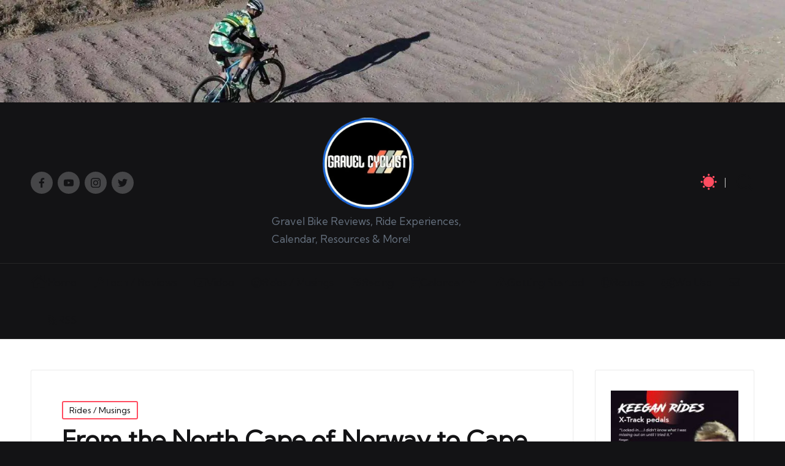

--- FILE ---
content_type: text/html; charset=UTF-8
request_url: https://www.gravelcyclist.com/training-rides/from-the-north-cape-of-norway-to-cape-town-of-south-africa-diary-day-66-to-73-finale/
body_size: 39456
content:
<!DOCTYPE html><html lang="en-US" itemscope="" itemtype="http://schema.org/WebPage" data-theme="dark"><head><meta charset="UTF-8"/>
<script>var __ezHttpConsent={setByCat:function(src,tagType,attributes,category,force,customSetScriptFn=null){var setScript=function(){if(force||window.ezTcfConsent[category]){if(typeof customSetScriptFn==='function'){customSetScriptFn();}else{var scriptElement=document.createElement(tagType);scriptElement.src=src;attributes.forEach(function(attr){for(var key in attr){if(attr.hasOwnProperty(key)){scriptElement.setAttribute(key,attr[key]);}}});var firstScript=document.getElementsByTagName(tagType)[0];firstScript.parentNode.insertBefore(scriptElement,firstScript);}}};if(force||(window.ezTcfConsent&&window.ezTcfConsent.loaded)){setScript();}else if(typeof getEzConsentData==="function"){getEzConsentData().then(function(ezTcfConsent){if(ezTcfConsent&&ezTcfConsent.loaded){setScript();}else{console.error("cannot get ez consent data");force=true;setScript();}});}else{force=true;setScript();console.error("getEzConsentData is not a function");}},};</script>
<script>var ezTcfConsent=window.ezTcfConsent?window.ezTcfConsent:{loaded:false,store_info:false,develop_and_improve_services:false,measure_ad_performance:false,measure_content_performance:false,select_basic_ads:false,create_ad_profile:false,select_personalized_ads:false,create_content_profile:false,select_personalized_content:false,understand_audiences:false,use_limited_data_to_select_content:false,};function getEzConsentData(){return new Promise(function(resolve){document.addEventListener("ezConsentEvent",function(event){var ezTcfConsent=event.detail.ezTcfConsent;resolve(ezTcfConsent);});});}</script>
<script>if(typeof _setEzCookies!=='function'){function _setEzCookies(ezConsentData){var cookies=window.ezCookieQueue;for(var i=0;i<cookies.length;i++){var cookie=cookies[i];if(ezConsentData&&ezConsentData.loaded&&ezConsentData[cookie.tcfCategory]){document.cookie=cookie.name+"="+cookie.value;}}}}
window.ezCookieQueue=window.ezCookieQueue||[];if(typeof addEzCookies!=='function'){function addEzCookies(arr){window.ezCookieQueue=[...window.ezCookieQueue,...arr];}}
addEzCookies([{name:"ezoab_87770",value:"mod1; Path=/; Domain=gravelcyclist.com; Max-Age=7200",tcfCategory:"store_info",isEzoic:"true",},{name:"ezosuibasgeneris-1",value:"633d4024-cf2b-4a95-69d6-195894cec04f; Path=/; Domain=gravelcyclist.com; Expires=Mon, 01 Feb 2027 00:15:33 UTC; Secure; SameSite=None",tcfCategory:"understand_audiences",isEzoic:"true",}]);if(window.ezTcfConsent&&window.ezTcfConsent.loaded){_setEzCookies(window.ezTcfConsent);}else if(typeof getEzConsentData==="function"){getEzConsentData().then(function(ezTcfConsent){if(ezTcfConsent&&ezTcfConsent.loaded){_setEzCookies(window.ezTcfConsent);}else{console.error("cannot get ez consent data");_setEzCookies(window.ezTcfConsent);}});}else{console.error("getEzConsentData is not a function");_setEzCookies(window.ezTcfConsent);}</script><script type="text/javascript" data-ezscrex='false' data-cfasync='false'>window._ezaq = Object.assign({"edge_cache_status":13,"edge_response_time":84,"url":"https://www.gravelcyclist.com/training-rides/from-the-north-cape-of-norway-to-cape-town-of-south-africa-diary-day-66-to-73-finale/"}, typeof window._ezaq !== "undefined" ? window._ezaq : {});</script><script type="text/javascript" data-ezscrex='false' data-cfasync='false'>window._ezaq = Object.assign({"ab_test_id":"mod1"}, typeof window._ezaq !== "undefined" ? window._ezaq : {});window.__ez=window.__ez||{};window.__ez.tf={};</script><script type="text/javascript" data-ezscrex='false' data-cfasync='false'>window.ezDisableAds = true;</script>
<script data-ezscrex='false' data-cfasync='false' data-pagespeed-no-defer>var __ez=__ez||{};__ez.stms=Date.now();__ez.evt={};__ez.script={};__ez.ck=__ez.ck||{};__ez.template={};__ez.template.isOrig=true;__ez.queue=__ez.queue||function(){var e=0,i=0,t=[],n=!1,o=[],r=[],s=!0,a=function(e,i,n,o,r,s,a){var l=arguments.length>7&&void 0!==arguments[7]?arguments[7]:window,d=this;this.name=e,this.funcName=i,this.parameters=null===n?null:w(n)?n:[n],this.isBlock=o,this.blockedBy=r,this.deleteWhenComplete=s,this.isError=!1,this.isComplete=!1,this.isInitialized=!1,this.proceedIfError=a,this.fWindow=l,this.isTimeDelay=!1,this.process=function(){f("... func = "+e),d.isInitialized=!0,d.isComplete=!0,f("... func.apply: "+e);var i=d.funcName.split("."),n=null,o=this.fWindow||window;i.length>3||(n=3===i.length?o[i[0]][i[1]][i[2]]:2===i.length?o[i[0]][i[1]]:o[d.funcName]),null!=n&&n.apply(null,this.parameters),!0===d.deleteWhenComplete&&delete t[e],!0===d.isBlock&&(f("----- F'D: "+d.name),m())}},l=function(e,i,t,n,o,r,s){var a=arguments.length>7&&void 0!==arguments[7]?arguments[7]:window,l=this;this.name=e,this.path=i,this.async=o,this.defer=r,this.isBlock=t,this.blockedBy=n,this.isInitialized=!1,this.isError=!1,this.isComplete=!1,this.proceedIfError=s,this.fWindow=a,this.isTimeDelay=!1,this.isPath=function(e){return"/"===e[0]&&"/"!==e[1]},this.getSrc=function(e){return void 0!==window.__ezScriptHost&&this.isPath(e)&&"banger.js"!==this.name?window.__ezScriptHost+e:e},this.process=function(){l.isInitialized=!0,f("... file = "+e);var i=this.fWindow?this.fWindow.document:document,t=i.createElement("script");t.src=this.getSrc(this.path),!0===o?t.async=!0:!0===r&&(t.defer=!0),t.onerror=function(){var e={url:window.location.href,name:l.name,path:l.path,user_agent:window.navigator.userAgent};"undefined"!=typeof _ezaq&&(e.pageview_id=_ezaq.page_view_id);var i=encodeURIComponent(JSON.stringify(e)),t=new XMLHttpRequest;t.open("GET","//g.ezoic.net/ezqlog?d="+i,!0),t.send(),f("----- ERR'D: "+l.name),l.isError=!0,!0===l.isBlock&&m()},t.onreadystatechange=t.onload=function(){var e=t.readyState;f("----- F'D: "+l.name),e&&!/loaded|complete/.test(e)||(l.isComplete=!0,!0===l.isBlock&&m())},i.getElementsByTagName("head")[0].appendChild(t)}},d=function(e,i){this.name=e,this.path="",this.async=!1,this.defer=!1,this.isBlock=!1,this.blockedBy=[],this.isInitialized=!0,this.isError=!1,this.isComplete=i,this.proceedIfError=!1,this.isTimeDelay=!1,this.process=function(){}};function c(e,i,n,s,a,d,c,u,f){var m=new l(e,i,n,s,a,d,c,f);!0===u?o[e]=m:r[e]=m,t[e]=m,h(m)}function h(e){!0!==u(e)&&0!=s&&e.process()}function u(e){if(!0===e.isTimeDelay&&!1===n)return f(e.name+" blocked = TIME DELAY!"),!0;if(w(e.blockedBy))for(var i=0;i<e.blockedBy.length;i++){var o=e.blockedBy[i];if(!1===t.hasOwnProperty(o))return f(e.name+" blocked = "+o),!0;if(!0===e.proceedIfError&&!0===t[o].isError)return!1;if(!1===t[o].isComplete)return f(e.name+" blocked = "+o),!0}return!1}function f(e){var i=window.location.href,t=new RegExp("[?&]ezq=([^&#]*)","i").exec(i);"1"===(t?t[1]:null)&&console.debug(e)}function m(){++e>200||(f("let's go"),p(o),p(r))}function p(e){for(var i in e)if(!1!==e.hasOwnProperty(i)){var t=e[i];!0===t.isComplete||u(t)||!0===t.isInitialized||!0===t.isError?!0===t.isError?f(t.name+": error"):!0===t.isComplete?f(t.name+": complete already"):!0===t.isInitialized&&f(t.name+": initialized already"):t.process()}}function w(e){return"[object Array]"==Object.prototype.toString.call(e)}return window.addEventListener("load",(function(){setTimeout((function(){n=!0,f("TDELAY -----"),m()}),5e3)}),!1),{addFile:c,addFileOnce:function(e,i,n,o,r,s,a,l,d){t[e]||c(e,i,n,o,r,s,a,l,d)},addDelayFile:function(e,i){var n=new l(e,i,!1,[],!1,!1,!0);n.isTimeDelay=!0,f(e+" ...  FILE! TDELAY"),r[e]=n,t[e]=n,h(n)},addFunc:function(e,n,s,l,d,c,u,f,m,p){!0===c&&(e=e+"_"+i++);var w=new a(e,n,s,l,d,u,f,p);!0===m?o[e]=w:r[e]=w,t[e]=w,h(w)},addDelayFunc:function(e,i,n){var o=new a(e,i,n,!1,[],!0,!0);o.isTimeDelay=!0,f(e+" ...  FUNCTION! TDELAY"),r[e]=o,t[e]=o,h(o)},items:t,processAll:m,setallowLoad:function(e){s=e},markLoaded:function(e){if(e&&0!==e.length){if(e in t){var i=t[e];!0===i.isComplete?f(i.name+" "+e+": error loaded duplicate"):(i.isComplete=!0,i.isInitialized=!0)}else t[e]=new d(e,!0);f("markLoaded dummyfile: "+t[e].name)}},logWhatsBlocked:function(){for(var e in t)!1!==t.hasOwnProperty(e)&&u(t[e])}}}();__ez.evt.add=function(e,t,n){e.addEventListener?e.addEventListener(t,n,!1):e.attachEvent?e.attachEvent("on"+t,n):e["on"+t]=n()},__ez.evt.remove=function(e,t,n){e.removeEventListener?e.removeEventListener(t,n,!1):e.detachEvent?e.detachEvent("on"+t,n):delete e["on"+t]};__ez.script.add=function(e){var t=document.createElement("script");t.src=e,t.async=!0,t.type="text/javascript",document.getElementsByTagName("head")[0].appendChild(t)};__ez.dot=__ez.dot||{};__ez.queue.addFileOnce('/detroitchicago/boise.js', '/detroitchicago/boise.js?gcb=195-2&cb=5', true, [], true, false, true, false);__ez.queue.addFileOnce('/parsonsmaize/abilene.js', '/parsonsmaize/abilene.js?gcb=195-2&cb=e80eca0cdb', true, [], true, false, true, false);__ez.queue.addFileOnce('/parsonsmaize/mulvane.js', '/parsonsmaize/mulvane.js?gcb=195-2&cb=e75e48eec0', true, ['/parsonsmaize/abilene.js'], true, false, true, false);__ez.queue.addFileOnce('/detroitchicago/birmingham.js', '/detroitchicago/birmingham.js?gcb=195-2&cb=539c47377c', true, ['/parsonsmaize/abilene.js'], true, false, true, false);</script>
<script data-ezscrex="false" type="text/javascript" data-cfasync="false">window._ezaq = Object.assign({"ad_cache_level":0,"adpicker_placement_cnt":0,"ai_placeholder_cache_level":0,"ai_placeholder_placement_cnt":-1,"article_category":"Rides / Musings","author":"JOM","domain":"gravelcyclist.com","domain_id":87770,"ezcache_level":2,"ezcache_skip_code":0,"has_bad_image":0,"has_bad_words":0,"is_sitespeed":0,"lt_cache_level":0,"publish_date":"2019-11-28","response_size":164939,"response_size_orig":159178,"response_time_orig":67,"template_id":5,"url":"https://www.gravelcyclist.com/training-rides/from-the-north-cape-of-norway-to-cape-town-of-south-africa-diary-day-66-to-73-finale/","word_count":0,"worst_bad_word_level":0}, typeof window._ezaq !== "undefined" ? window._ezaq : {});__ez.queue.markLoaded('ezaqBaseReady');</script>
<script type='text/javascript' data-ezscrex='false' data-cfasync='false'>
window.ezAnalyticsStatic = true;

function analyticsAddScript(script) {
	var ezDynamic = document.createElement('script');
	ezDynamic.type = 'text/javascript';
	ezDynamic.innerHTML = script;
	document.head.appendChild(ezDynamic);
}
function getCookiesWithPrefix() {
    var allCookies = document.cookie.split(';');
    var cookiesWithPrefix = {};

    for (var i = 0; i < allCookies.length; i++) {
        var cookie = allCookies[i].trim();

        for (var j = 0; j < arguments.length; j++) {
            var prefix = arguments[j];
            if (cookie.indexOf(prefix) === 0) {
                var cookieParts = cookie.split('=');
                var cookieName = cookieParts[0];
                var cookieValue = cookieParts.slice(1).join('=');
                cookiesWithPrefix[cookieName] = decodeURIComponent(cookieValue);
                break; // Once matched, no need to check other prefixes
            }
        }
    }

    return cookiesWithPrefix;
}
function productAnalytics() {
	var d = {"pr":[6],"omd5":"a920963254b3555502520dab1eb55625","nar":"risk score"};
	d.u = _ezaq.url;
	d.p = _ezaq.page_view_id;
	d.v = _ezaq.visit_uuid;
	d.ab = _ezaq.ab_test_id;
	d.e = JSON.stringify(_ezaq);
	d.ref = document.referrer;
	d.c = getCookiesWithPrefix('active_template', 'ez', 'lp_');
	if(typeof ez_utmParams !== 'undefined') {
		d.utm = ez_utmParams;
	}

	var dataText = JSON.stringify(d);
	var xhr = new XMLHttpRequest();
	xhr.open('POST','/ezais/analytics?cb=1', true);
	xhr.onload = function () {
		if (xhr.status!=200) {
            return;
		}

        if(document.readyState !== 'loading') {
            analyticsAddScript(xhr.response);
            return;
        }

        var eventFunc = function() {
            if(document.readyState === 'loading') {
                return;
            }
            document.removeEventListener('readystatechange', eventFunc, false);
            analyticsAddScript(xhr.response);
        };

        document.addEventListener('readystatechange', eventFunc, false);
	};
	xhr.setRequestHeader('Content-Type','text/plain');
	xhr.send(dataText);
}
__ez.queue.addFunc("productAnalytics", "productAnalytics", null, true, ['ezaqBaseReady'], false, false, false, true);
</script>
	
	<link rel="profile" href="https://gmpg.org/xfn/11" />
	<meta name="robots" content="index, follow, max-image-preview:large, max-snippet:-1, max-video-preview:-1"/>
<meta name="viewport" content="width=device-width, initial-scale=1"/>
	<!-- This site is optimized with the Yoast SEO plugin v26.6 - https://yoast.com/wordpress/plugins/seo/ -->
	<title>From the North Cape of Norway to Cape Town of South Africa: Diary (Day 66 to 73) - Finale! - Gravel Cyclist</title>
	<link rel="canonical" href="https://www.gravelcyclist.com/training-rides/from-the-north-cape-of-norway-to-cape-town-of-south-africa-diary-day-66-to-73-finale/"/>
	<meta property="og:locale" content="en_US"/>
	<meta property="og:type" content="article"/>
	<meta property="og:title" content="From the North Cape of Norway to Cape Town of South Africa: Diary (Day 66 to 73) - Finale! - Gravel Cyclist"/>
	<meta property="og:description" content="If you missed this undertaking that began on September 8th, 2019, Jonas Deichmann is attempting to break a world record; riding 18,000km from the Arctic to Cape Town. He is…"/>
	<meta property="og:url" content="https://www.gravelcyclist.com/training-rides/from-the-north-cape-of-norway-to-cape-town-of-south-africa-diary-day-66-to-73-finale/"/>
	<meta property="og:site_name" content="Gravel Cyclist"/>
	<meta property="article:publisher" content="https://www.facebook.com/GravelCyclist/"/>
	<meta property="article:published_time" content="2019-11-29T05:17:53+00:00"/>
	<meta property="og:image" content="https://www.gravelcyclist.com/wp-content/uploads/2019/11/CapetoCape2019-Days66-73-8.jpg"/>
	<meta property="og:image:width" content="1200"/>
	<meta property="og:image:height" content="675"/>
	<meta property="og:image:type" content="image/jpeg"/>
	<meta name="author" content="JOM"/>
	<meta name="twitter:label1" content="Written by"/>
	<meta name="twitter:data1" content="JOM"/>
	<meta name="twitter:label2" content="Est. reading time"/>
	<meta name="twitter:data2" content="3 minutes"/>
	<script type="application/ld+json" class="yoast-schema-graph">{"@context":"https://schema.org","@graph":[{"@type":"Article","@id":"https://www.gravelcyclist.com/training-rides/from-the-north-cape-of-norway-to-cape-town-of-south-africa-diary-day-66-to-73-finale/#article","isPartOf":{"@id":"https://www.gravelcyclist.com/training-rides/from-the-north-cape-of-norway-to-cape-town-of-south-africa-diary-day-66-to-73-finale/"},"author":{"name":"JOM","@id":"https://www.gravelcyclist.com/#/schema/person/d5d714d906c5dddbad9d15bd62943b1b"},"headline":"From the North Cape of Norway to Cape Town of South Africa: Diary (Day 66 to 73) &#8211; Finale!","datePublished":"2019-11-29T05:17:53+00:00","mainEntityOfPage":{"@id":"https://www.gravelcyclist.com/training-rides/from-the-north-cape-of-norway-to-cape-town-of-south-africa-diary-day-66-to-73-finale/"},"wordCount":591,"commentCount":0,"publisher":{"@id":"https://www.gravelcyclist.com/#organization"},"image":{"@id":"https://www.gravelcyclist.com/training-rides/from-the-north-cape-of-norway-to-cape-town-of-south-africa-diary-day-66-to-73-finale/#primaryimage"},"thumbnailUrl":"https://www.gravelcyclist.com/wp-content/uploads/2019/11/CapetoCape2019-Days66-73-Featured.jpg","articleSection":["Rides / Musings"],"inLanguage":"en-US","potentialAction":[{"@type":"CommentAction","name":"Comment","target":["https://www.gravelcyclist.com/training-rides/from-the-north-cape-of-norway-to-cape-town-of-south-africa-diary-day-66-to-73-finale/#respond"]}]},{"@type":"WebPage","@id":"https://www.gravelcyclist.com/training-rides/from-the-north-cape-of-norway-to-cape-town-of-south-africa-diary-day-66-to-73-finale/","url":"https://www.gravelcyclist.com/training-rides/from-the-north-cape-of-norway-to-cape-town-of-south-africa-diary-day-66-to-73-finale/","name":"From the North Cape of Norway to Cape Town of South Africa: Diary (Day 66 to 73) - Finale! - Gravel Cyclist","isPartOf":{"@id":"https://www.gravelcyclist.com/#website"},"primaryImageOfPage":{"@id":"https://www.gravelcyclist.com/training-rides/from-the-north-cape-of-norway-to-cape-town-of-south-africa-diary-day-66-to-73-finale/#primaryimage"},"image":{"@id":"https://www.gravelcyclist.com/training-rides/from-the-north-cape-of-norway-to-cape-town-of-south-africa-diary-day-66-to-73-finale/#primaryimage"},"thumbnailUrl":"https://www.gravelcyclist.com/wp-content/uploads/2019/11/CapetoCape2019-Days66-73-Featured.jpg","datePublished":"2019-11-29T05:17:53+00:00","breadcrumb":{"@id":"https://www.gravelcyclist.com/training-rides/from-the-north-cape-of-norway-to-cape-town-of-south-africa-diary-day-66-to-73-finale/#breadcrumb"},"inLanguage":"en-US","potentialAction":[{"@type":"ReadAction","target":["https://www.gravelcyclist.com/training-rides/from-the-north-cape-of-norway-to-cape-town-of-south-africa-diary-day-66-to-73-finale/"]}]},{"@type":"ImageObject","inLanguage":"en-US","@id":"https://www.gravelcyclist.com/training-rides/from-the-north-cape-of-norway-to-cape-town-of-south-africa-diary-day-66-to-73-finale/#primaryimage","url":"https://www.gravelcyclist.com/wp-content/uploads/2019/11/CapetoCape2019-Days66-73-Featured.jpg","contentUrl":"https://www.gravelcyclist.com/wp-content/uploads/2019/11/CapetoCape2019-Days66-73-Featured.jpg","width":800,"height":200,"caption":"North Cape of Norway to Cape Town of South Africa 2019"},{"@type":"BreadcrumbList","@id":"https://www.gravelcyclist.com/training-rides/from-the-north-cape-of-norway-to-cape-town-of-south-africa-diary-day-66-to-73-finale/#breadcrumb","itemListElement":[{"@type":"ListItem","position":1,"name":"Home","item":"https://www.gravelcyclist.com/"},{"@type":"ListItem","position":2,"name":"From the North Cape of Norway to Cape Town of South Africa: Diary (Day 66 to 73) &#8211; Finale!"}]},{"@type":"WebSite","@id":"https://www.gravelcyclist.com/#website","url":"https://www.gravelcyclist.com/","name":"Gravel Cyclist","description":"Gravel Bike Reviews, Ride Experiences, Calendar, Resources &amp; More!","publisher":{"@id":"https://www.gravelcyclist.com/#organization"},"alternateName":"gravel cycling","potentialAction":[{"@type":"SearchAction","target":{"@type":"EntryPoint","urlTemplate":"https://www.gravelcyclist.com/?s={search_term_string}"},"query-input":{"@type":"PropertyValueSpecification","valueRequired":true,"valueName":"search_term_string"}}],"inLanguage":"en-US"},{"@type":"Organization","@id":"https://www.gravelcyclist.com/#organization","name":"Gravel Cyclist LLC","url":"https://www.gravelcyclist.com/","logo":{"@type":"ImageObject","inLanguage":"en-US","@id":"https://www.gravelcyclist.com/#/schema/logo/image/","url":"https://cdn-0.gravelcyclist.com/wp-content/uploads/2023/10/GCLogoRoundTransparent.png","contentUrl":"https://cdn-0.gravelcyclist.com/wp-content/uploads/2023/10/GCLogoRoundTransparent.png","width":381,"height":381,"caption":"Gravel Cyclist LLC"},"image":{"@id":"https://www.gravelcyclist.com/#/schema/logo/image/"},"sameAs":["https://www.facebook.com/GravelCyclist/","https://x.com/gravelcyclist","https://www.instagram.com/gravelcyclist/","https://www.youtube.com/GravelCyclist"]},{"@type":"Person","@id":"https://www.gravelcyclist.com/#/schema/person/d5d714d906c5dddbad9d15bd62943b1b","name":"JOM","image":{"@type":"ImageObject","inLanguage":"en-US","@id":"https://www.gravelcyclist.com/#/schema/person/image/","url":"https://www.gravelcyclist.com/wp-content/uploads/2017/06/JOM_Thumb-150x150.jpg","contentUrl":"https://www.gravelcyclist.com/wp-content/uploads/2017/06/JOM_Thumb-150x150.jpg","caption":"JOM"},"description":"Visit www.gravelcyclist.com/about","sameAs":["https://www.gravelcyclist.com"],"url":"https://www.gravelcyclist.com/author/jom/"}]}</script>
	<!-- / Yoast SEO plugin. -->


<link rel="dns-prefetch" href="//www.gravelcyclist.com"/>
<link rel="dns-prefetch" href="//stats.wp.com"/>
<link rel="dns-prefetch" href="//fonts.googleapis.com"/>
<link rel="alternate" type="application/rss+xml" title="Gravel Cyclist » Feed" href="https://www.gravelcyclist.com/feed/"/>
<link rel="alternate" type="application/rss+xml" title="Gravel Cyclist » Comments Feed" href="https://www.gravelcyclist.com/comments/feed/"/>
<link rel="alternate" type="application/rss+xml" title="Gravel Cyclist » From the North Cape of Norway to Cape Town of South Africa: Diary (Day 66 to 73) – Finale! Comments Feed" href="https://www.gravelcyclist.com/training-rides/from-the-north-cape-of-norway-to-cape-town-of-south-africa-diary-day-66-to-73-finale/feed/"/>
<link rel="alternate" title="oEmbed (JSON)" type="application/json+oembed" href="https://www.gravelcyclist.com/wp-json/oembed/1.0/embed?url=https%3A%2F%2Fwww.gravelcyclist.com%2Ftraining-rides%2Ffrom-the-north-cape-of-norway-to-cape-town-of-south-africa-diary-day-66-to-73-finale%2F"/>
<link rel="alternate" title="oEmbed (XML)" type="text/xml+oembed" href="https://www.gravelcyclist.com/wp-json/oembed/1.0/embed?url=https%3A%2F%2Fwww.gravelcyclist.com%2Ftraining-rides%2Ffrom-the-north-cape-of-norway-to-cape-town-of-south-africa-diary-day-66-to-73-finale%2F&amp;format=xml"/>
<style id="wp-img-auto-sizes-contain-inline-css">
img:is([sizes=auto i],[sizes^="auto," i]){contain-intrinsic-size:3000px 1500px}
/*# sourceURL=wp-img-auto-sizes-contain-inline-css */
</style>
<link rel="stylesheet" id="jetpack_related-posts-css" href="https://cdn-0.gravelcyclist.com/wp-content/plugins/jetpack/modules/related-posts/related-posts.css?ver=20240116" media="all"/>
<link rel="stylesheet" id="menu-icon-font-awesome-css" href="https://cdn-0.gravelcyclist.com/wp-content/plugins/menu-icons/css/fontawesome/css/all.min.css?ver=5.15.4" media="all"/>
<link rel="stylesheet" id="menu-icons-extra-css" href="https://cdn-0.gravelcyclist.com/wp-content/plugins/menu-icons/css/extra.min.css?ver=0.13.20" media="all"/>
<style id="wp-emoji-styles-inline-css">

	img.wp-smiley, img.emoji {
		display: inline !important;
		border: none !important;
		box-shadow: none !important;
		height: 1em !important;
		width: 1em !important;
		margin: 0 0.07em !important;
		vertical-align: -0.1em !important;
		background: none !important;
		padding: 0 !important;
	}
/*# sourceURL=wp-emoji-styles-inline-css */
</style>
<style id="wp-block-library-inline-css">
:root{--wp-block-synced-color:#7a00df;--wp-block-synced-color--rgb:122,0,223;--wp-bound-block-color:var(--wp-block-synced-color);--wp-editor-canvas-background:#ddd;--wp-admin-theme-color:#007cba;--wp-admin-theme-color--rgb:0,124,186;--wp-admin-theme-color-darker-10:#006ba1;--wp-admin-theme-color-darker-10--rgb:0,107,160.5;--wp-admin-theme-color-darker-20:#005a87;--wp-admin-theme-color-darker-20--rgb:0,90,135;--wp-admin-border-width-focus:2px}@media (min-resolution:192dpi){:root{--wp-admin-border-width-focus:1.5px}}.wp-element-button{cursor:pointer}:root .has-very-light-gray-background-color{background-color:#eee}:root .has-very-dark-gray-background-color{background-color:#313131}:root .has-very-light-gray-color{color:#eee}:root .has-very-dark-gray-color{color:#313131}:root .has-vivid-green-cyan-to-vivid-cyan-blue-gradient-background{background:linear-gradient(135deg,#00d084,#0693e3)}:root .has-purple-crush-gradient-background{background:linear-gradient(135deg,#34e2e4,#4721fb 50%,#ab1dfe)}:root .has-hazy-dawn-gradient-background{background:linear-gradient(135deg,#faaca8,#dad0ec)}:root .has-subdued-olive-gradient-background{background:linear-gradient(135deg,#fafae1,#67a671)}:root .has-atomic-cream-gradient-background{background:linear-gradient(135deg,#fdd79a,#004a59)}:root .has-nightshade-gradient-background{background:linear-gradient(135deg,#330968,#31cdcf)}:root .has-midnight-gradient-background{background:linear-gradient(135deg,#020381,#2874fc)}:root{--wp--preset--font-size--normal:16px;--wp--preset--font-size--huge:42px}.has-regular-font-size{font-size:1em}.has-larger-font-size{font-size:2.625em}.has-normal-font-size{font-size:var(--wp--preset--font-size--normal)}.has-huge-font-size{font-size:var(--wp--preset--font-size--huge)}.has-text-align-center{text-align:center}.has-text-align-left{text-align:left}.has-text-align-right{text-align:right}.has-fit-text{white-space:nowrap!important}#end-resizable-editor-section{display:none}.aligncenter{clear:both}.items-justified-left{justify-content:flex-start}.items-justified-center{justify-content:center}.items-justified-right{justify-content:flex-end}.items-justified-space-between{justify-content:space-between}.screen-reader-text{border:0;clip-path:inset(50%);height:1px;margin:-1px;overflow:hidden;padding:0;position:absolute;width:1px;word-wrap:normal!important}.screen-reader-text:focus{background-color:#ddd;clip-path:none;color:#444;display:block;font-size:1em;height:auto;left:5px;line-height:normal;padding:15px 23px 14px;text-decoration:none;top:5px;width:auto;z-index:100000}html :where(.has-border-color){border-style:solid}html :where([style*=border-top-color]){border-top-style:solid}html :where([style*=border-right-color]){border-right-style:solid}html :where([style*=border-bottom-color]){border-bottom-style:solid}html :where([style*=border-left-color]){border-left-style:solid}html :where([style*=border-width]){border-style:solid}html :where([style*=border-top-width]){border-top-style:solid}html :where([style*=border-right-width]){border-right-style:solid}html :where([style*=border-bottom-width]){border-bottom-style:solid}html :where([style*=border-left-width]){border-left-style:solid}html :where(img[class*=wp-image-]){height:auto;max-width:100%}:where(figure){margin:0 0 1em}html :where(.is-position-sticky){--wp-admin--admin-bar--position-offset:var(--wp-admin--admin-bar--height,0px)}@media screen and (max-width:600px){html :where(.is-position-sticky){--wp-admin--admin-bar--position-offset:0px}}

/*# sourceURL=wp-block-library-inline-css */
</style><style id="global-styles-inline-css">
:root{--wp--preset--aspect-ratio--square: 1;--wp--preset--aspect-ratio--4-3: 4/3;--wp--preset--aspect-ratio--3-4: 3/4;--wp--preset--aspect-ratio--3-2: 3/2;--wp--preset--aspect-ratio--2-3: 2/3;--wp--preset--aspect-ratio--16-9: 16/9;--wp--preset--aspect-ratio--9-16: 9/16;--wp--preset--color--black: #000000;--wp--preset--color--cyan-bluish-gray: #abb8c3;--wp--preset--color--white: #ffffff;--wp--preset--color--pale-pink: #f78da7;--wp--preset--color--vivid-red: #cf2e2e;--wp--preset--color--luminous-vivid-orange: #ff6900;--wp--preset--color--luminous-vivid-amber: #fcb900;--wp--preset--color--light-green-cyan: #7bdcb5;--wp--preset--color--vivid-green-cyan: #00d084;--wp--preset--color--pale-cyan-blue: #8ed1fc;--wp--preset--color--vivid-cyan-blue: #0693e3;--wp--preset--color--vivid-purple: #9b51e0;--wp--preset--gradient--vivid-cyan-blue-to-vivid-purple: linear-gradient(135deg,rgb(6,147,227) 0%,rgb(155,81,224) 100%);--wp--preset--gradient--light-green-cyan-to-vivid-green-cyan: linear-gradient(135deg,rgb(122,220,180) 0%,rgb(0,208,130) 100%);--wp--preset--gradient--luminous-vivid-amber-to-luminous-vivid-orange: linear-gradient(135deg,rgb(252,185,0) 0%,rgb(255,105,0) 100%);--wp--preset--gradient--luminous-vivid-orange-to-vivid-red: linear-gradient(135deg,rgb(255,105,0) 0%,rgb(207,46,46) 100%);--wp--preset--gradient--very-light-gray-to-cyan-bluish-gray: linear-gradient(135deg,rgb(238,238,238) 0%,rgb(169,184,195) 100%);--wp--preset--gradient--cool-to-warm-spectrum: linear-gradient(135deg,rgb(74,234,220) 0%,rgb(151,120,209) 20%,rgb(207,42,186) 40%,rgb(238,44,130) 60%,rgb(251,105,98) 80%,rgb(254,248,76) 100%);--wp--preset--gradient--blush-light-purple: linear-gradient(135deg,rgb(255,206,236) 0%,rgb(152,150,240) 100%);--wp--preset--gradient--blush-bordeaux: linear-gradient(135deg,rgb(254,205,165) 0%,rgb(254,45,45) 50%,rgb(107,0,62) 100%);--wp--preset--gradient--luminous-dusk: linear-gradient(135deg,rgb(255,203,112) 0%,rgb(199,81,192) 50%,rgb(65,88,208) 100%);--wp--preset--gradient--pale-ocean: linear-gradient(135deg,rgb(255,245,203) 0%,rgb(182,227,212) 50%,rgb(51,167,181) 100%);--wp--preset--gradient--electric-grass: linear-gradient(135deg,rgb(202,248,128) 0%,rgb(113,206,126) 100%);--wp--preset--gradient--midnight: linear-gradient(135deg,rgb(2,3,129) 0%,rgb(40,116,252) 100%);--wp--preset--font-size--small: 13px;--wp--preset--font-size--medium: 20px;--wp--preset--font-size--large: 36px;--wp--preset--font-size--x-large: 42px;--wp--preset--spacing--20: 0.44rem;--wp--preset--spacing--30: 0.67rem;--wp--preset--spacing--40: 1rem;--wp--preset--spacing--50: 1.5rem;--wp--preset--spacing--60: 2.25rem;--wp--preset--spacing--70: 3.38rem;--wp--preset--spacing--80: 5.06rem;--wp--preset--shadow--natural: 6px 6px 9px rgba(0, 0, 0, 0.2);--wp--preset--shadow--deep: 12px 12px 50px rgba(0, 0, 0, 0.4);--wp--preset--shadow--sharp: 6px 6px 0px rgba(0, 0, 0, 0.2);--wp--preset--shadow--outlined: 6px 6px 0px -3px rgb(255, 255, 255), 6px 6px rgb(0, 0, 0);--wp--preset--shadow--crisp: 6px 6px 0px rgb(0, 0, 0);}:where(.is-layout-flex){gap: 0.5em;}:where(.is-layout-grid){gap: 0.5em;}body .is-layout-flex{display: flex;}.is-layout-flex{flex-wrap: wrap;align-items: center;}.is-layout-flex > :is(*, div){margin: 0;}body .is-layout-grid{display: grid;}.is-layout-grid > :is(*, div){margin: 0;}:where(.wp-block-columns.is-layout-flex){gap: 2em;}:where(.wp-block-columns.is-layout-grid){gap: 2em;}:where(.wp-block-post-template.is-layout-flex){gap: 1.25em;}:where(.wp-block-post-template.is-layout-grid){gap: 1.25em;}.has-black-color{color: var(--wp--preset--color--black) !important;}.has-cyan-bluish-gray-color{color: var(--wp--preset--color--cyan-bluish-gray) !important;}.has-white-color{color: var(--wp--preset--color--white) !important;}.has-pale-pink-color{color: var(--wp--preset--color--pale-pink) !important;}.has-vivid-red-color{color: var(--wp--preset--color--vivid-red) !important;}.has-luminous-vivid-orange-color{color: var(--wp--preset--color--luminous-vivid-orange) !important;}.has-luminous-vivid-amber-color{color: var(--wp--preset--color--luminous-vivid-amber) !important;}.has-light-green-cyan-color{color: var(--wp--preset--color--light-green-cyan) !important;}.has-vivid-green-cyan-color{color: var(--wp--preset--color--vivid-green-cyan) !important;}.has-pale-cyan-blue-color{color: var(--wp--preset--color--pale-cyan-blue) !important;}.has-vivid-cyan-blue-color{color: var(--wp--preset--color--vivid-cyan-blue) !important;}.has-vivid-purple-color{color: var(--wp--preset--color--vivid-purple) !important;}.has-black-background-color{background-color: var(--wp--preset--color--black) !important;}.has-cyan-bluish-gray-background-color{background-color: var(--wp--preset--color--cyan-bluish-gray) !important;}.has-white-background-color{background-color: var(--wp--preset--color--white) !important;}.has-pale-pink-background-color{background-color: var(--wp--preset--color--pale-pink) !important;}.has-vivid-red-background-color{background-color: var(--wp--preset--color--vivid-red) !important;}.has-luminous-vivid-orange-background-color{background-color: var(--wp--preset--color--luminous-vivid-orange) !important;}.has-luminous-vivid-amber-background-color{background-color: var(--wp--preset--color--luminous-vivid-amber) !important;}.has-light-green-cyan-background-color{background-color: var(--wp--preset--color--light-green-cyan) !important;}.has-vivid-green-cyan-background-color{background-color: var(--wp--preset--color--vivid-green-cyan) !important;}.has-pale-cyan-blue-background-color{background-color: var(--wp--preset--color--pale-cyan-blue) !important;}.has-vivid-cyan-blue-background-color{background-color: var(--wp--preset--color--vivid-cyan-blue) !important;}.has-vivid-purple-background-color{background-color: var(--wp--preset--color--vivid-purple) !important;}.has-black-border-color{border-color: var(--wp--preset--color--black) !important;}.has-cyan-bluish-gray-border-color{border-color: var(--wp--preset--color--cyan-bluish-gray) !important;}.has-white-border-color{border-color: var(--wp--preset--color--white) !important;}.has-pale-pink-border-color{border-color: var(--wp--preset--color--pale-pink) !important;}.has-vivid-red-border-color{border-color: var(--wp--preset--color--vivid-red) !important;}.has-luminous-vivid-orange-border-color{border-color: var(--wp--preset--color--luminous-vivid-orange) !important;}.has-luminous-vivid-amber-border-color{border-color: var(--wp--preset--color--luminous-vivid-amber) !important;}.has-light-green-cyan-border-color{border-color: var(--wp--preset--color--light-green-cyan) !important;}.has-vivid-green-cyan-border-color{border-color: var(--wp--preset--color--vivid-green-cyan) !important;}.has-pale-cyan-blue-border-color{border-color: var(--wp--preset--color--pale-cyan-blue) !important;}.has-vivid-cyan-blue-border-color{border-color: var(--wp--preset--color--vivid-cyan-blue) !important;}.has-vivid-purple-border-color{border-color: var(--wp--preset--color--vivid-purple) !important;}.has-vivid-cyan-blue-to-vivid-purple-gradient-background{background: var(--wp--preset--gradient--vivid-cyan-blue-to-vivid-purple) !important;}.has-light-green-cyan-to-vivid-green-cyan-gradient-background{background: var(--wp--preset--gradient--light-green-cyan-to-vivid-green-cyan) !important;}.has-luminous-vivid-amber-to-luminous-vivid-orange-gradient-background{background: var(--wp--preset--gradient--luminous-vivid-amber-to-luminous-vivid-orange) !important;}.has-luminous-vivid-orange-to-vivid-red-gradient-background{background: var(--wp--preset--gradient--luminous-vivid-orange-to-vivid-red) !important;}.has-very-light-gray-to-cyan-bluish-gray-gradient-background{background: var(--wp--preset--gradient--very-light-gray-to-cyan-bluish-gray) !important;}.has-cool-to-warm-spectrum-gradient-background{background: var(--wp--preset--gradient--cool-to-warm-spectrum) !important;}.has-blush-light-purple-gradient-background{background: var(--wp--preset--gradient--blush-light-purple) !important;}.has-blush-bordeaux-gradient-background{background: var(--wp--preset--gradient--blush-bordeaux) !important;}.has-luminous-dusk-gradient-background{background: var(--wp--preset--gradient--luminous-dusk) !important;}.has-pale-ocean-gradient-background{background: var(--wp--preset--gradient--pale-ocean) !important;}.has-electric-grass-gradient-background{background: var(--wp--preset--gradient--electric-grass) !important;}.has-midnight-gradient-background{background: var(--wp--preset--gradient--midnight) !important;}.has-small-font-size{font-size: var(--wp--preset--font-size--small) !important;}.has-medium-font-size{font-size: var(--wp--preset--font-size--medium) !important;}.has-large-font-size{font-size: var(--wp--preset--font-size--large) !important;}.has-x-large-font-size{font-size: var(--wp--preset--font-size--x-large) !important;}
/*# sourceURL=global-styles-inline-css */
</style>

<style id="classic-theme-styles-inline-css">
/*! This file is auto-generated */
.wp-block-button__link{color:#fff;background-color:#32373c;border-radius:9999px;box-shadow:none;text-decoration:none;padding:calc(.667em + 2px) calc(1.333em + 2px);font-size:1.125em}.wp-block-file__button{background:#32373c;color:#fff;text-decoration:none}
/*# sourceURL=/wp-includes/css/classic-themes.min.css */
</style>
<link rel="stylesheet" id="ht-youtube-embed-css-css" href="https://cdn-0.gravelcyclist.com/wp-content/plugins/faster-youtube-embed/assets/css/ht-youtube-embed.css?ver=b4c7955cb0da4b73ca514c131e8ec697" media="all"/>
<link rel="stylesheet" id="dashicons-css" href="https://cdn-0.gravelcyclist.com/wp-includes/css/dashicons.min.css?ver=6.9" media="all"/>
<link rel="stylesheet" id="bwg_fonts-css" href="https://cdn-0.gravelcyclist.com/wp-content/plugins/photo-gallery/css/bwg-fonts/fonts.css?ver=0.0.1" media="all"/>
<link rel="stylesheet" id="sumoselect-css" href="https://cdn-0.gravelcyclist.com/wp-content/plugins/photo-gallery/css/sumoselect.min.css?ver=3.4.6" media="all"/>
<link rel="stylesheet" id="mCustomScrollbar-css" href="https://cdn-0.gravelcyclist.com/wp-content/plugins/photo-gallery/css/jquery.mCustomScrollbar.min.css?ver=3.1.5" media="all"/>
<link rel="stylesheet" id="bwg_googlefonts-css" href="https://fonts.googleapis.com/css?family=Ubuntu&amp;subset=greek,latin,greek-ext,vietnamese,cyrillic-ext,latin-ext,cyrillic" media="all"/>
<link rel="stylesheet" id="bwg_frontend-css" href="https://cdn-0.gravelcyclist.com/wp-content/plugins/photo-gallery/css/styles.min.css?ver=1.8.35" media="all"/>
<link rel="stylesheet" id="jetpack-instant-search-css" href="https://cdn-0.gravelcyclist.com/wp-content/plugins/jetpack/jetpack_vendor/automattic/jetpack-search/build/instant-search/jp-search.chunk-main-payload.css?minify=false&amp;ver=a9cf87fff4e38de9bc98" media="all"/>
<link rel="stylesheet" id="swiper-css" href="https://cdn-0.gravelcyclist.com/wp-content/themes/blogun-pro/assets/css/swiper-bundle.min.css?ver=6.9" media="all"/>
<link rel="stylesheet" id="glightbox-css" href="https://cdn-0.gravelcyclist.com/wp-content/themes/blogun-pro/assets/css/glightbox.min.css?ver=6.9" media="all"/>
<link rel="stylesheet" id="FontAwesome-css" href="https://cdn-0.gravelcyclist.com/wp-content/themes/blogun-pro/assets/css/all.min.css?ver=5.15.4" media="all"/>
<link rel="stylesheet" id="blogun-styles-css" href="https://cdn-0.gravelcyclist.com/wp-content/themes/blogun-pro/assets/css/style.min.css?ver=1.0.5" media="all"/>
<link rel="stylesheet" id="blogun-google-fonts-css" href="//fonts.googleapis.com/css?family=Kumbh+Sans%3A400%7CPlayfair+Display%3A400%2C400i%7CPlus+Jakarta+Sans%3A500&amp;display=swap&amp;subsets=latin&amp;ver=1.0.5" media=""/>
<link rel="stylesheet" id="blogun-dynamic-styles-css" href="https://cdn-0.gravelcyclist.com/wp-content/uploads/blogun/dynamic-styles.css?ver=1767374309" media="all"/>
<link rel="stylesheet" id="jetpack-subscriptions-css" href="https://cdn-0.gravelcyclist.com/wp-content/plugins/jetpack/_inc/build/subscriptions/subscriptions.min.css?ver=15.3.1" media="all"/>
<link rel="stylesheet" id="tablepress-default-css" href="https://cdn-0.gravelcyclist.com/wp-content/tablepress-combined.min.css?ver=76" media="all"/>
<link rel="stylesheet" id="sharedaddy-css" href="https://cdn-0.gravelcyclist.com/wp-content/plugins/jetpack/modules/sharedaddy/sharing.css?ver=15.3.1" media="all"/>
<link rel="stylesheet" id="social-logos-css" href="https://cdn-0.gravelcyclist.com/wp-content/plugins/jetpack/_inc/social-logos/social-logos.min.css?ver=15.3.1" media="all"/>
<script id="jetpack_related-posts-js-extra">
var related_posts_js_options = {"post_heading":"h4"};
//# sourceURL=jetpack_related-posts-js-extra
</script>
<script src="https://cdn-0.gravelcyclist.com/wp-content/plugins/jetpack/_inc/build/related-posts/related-posts.min.js?ver=20240116" id="jetpack_related-posts-js"></script>
<script src="https://cdn-0.gravelcyclist.com/wp-includes/js/jquery/jquery.min.js?ver=3.7.1" id="jquery-core-js"></script>
<script src="https://cdn-0.gravelcyclist.com/wp-includes/js/jquery/jquery-migrate.min.js?ver=3.4.1" id="jquery-migrate-js"></script>
<script src="https://cdn-0.gravelcyclist.com/wp-content/plugins/photo-gallery/js/jquery.lazy.min.js?ver=1.8.35" id="bwg_lazyload-js"></script>
<script src="https://cdn-0.gravelcyclist.com/wp-content/plugins/photo-gallery/js/jquery.sumoselect.min.js?ver=3.4.6" id="sumoselect-js"></script>
<script src="https://cdn-0.gravelcyclist.com/wp-content/plugins/photo-gallery/js/tocca.min.js?ver=2.0.9" id="bwg_mobile-js"></script>
<script src="https://cdn-0.gravelcyclist.com/wp-content/plugins/photo-gallery/js/jquery.mCustomScrollbar.concat.min.js?ver=3.1.5" id="mCustomScrollbar-js"></script>
<script src="https://cdn-0.gravelcyclist.com/wp-content/plugins/photo-gallery/js/jquery.fullscreen.min.js?ver=0.6.0" id="jquery-fullscreen-js"></script>
<script id="bwg_frontend-js-extra">
var bwg_objectsL10n = {"bwg_field_required":"field is required.","bwg_mail_validation":"This is not a valid email address.","bwg_search_result":"There are no images matching your search.","bwg_select_tag":"Select Tag","bwg_order_by":"Order By","bwg_search":"Search","bwg_show_ecommerce":"Show Ecommerce","bwg_hide_ecommerce":"Hide Ecommerce","bwg_show_comments":"Show Comments","bwg_hide_comments":"Hide Comments","bwg_restore":"Restore","bwg_maximize":"Maximize","bwg_fullscreen":"Fullscreen","bwg_exit_fullscreen":"Exit Fullscreen","bwg_search_tag":"SEARCH...","bwg_tag_no_match":"No tags found","bwg_all_tags_selected":"All tags selected","bwg_tags_selected":"tags selected","play":"Play","pause":"Pause","is_pro":"","bwg_play":"Play","bwg_pause":"Pause","bwg_hide_info":"Hide info","bwg_show_info":"Show info","bwg_hide_rating":"Hide rating","bwg_show_rating":"Show rating","ok":"Ok","cancel":"Cancel","select_all":"Select all","lazy_load":"1","lazy_loader":"https://www.gravelcyclist.com/wp-content/plugins/photo-gallery/images/ajax_loader.png","front_ajax":"0","bwg_tag_see_all":"see all tags","bwg_tag_see_less":"see less tags"};
//# sourceURL=bwg_frontend-js-extra
</script>
<script src="https://cdn-0.gravelcyclist.com/wp-content/plugins/photo-gallery/js/scripts.min.js?ver=1.8.35" id="bwg_frontend-js"></script>
<link rel="https://api.w.org/" href="https://www.gravelcyclist.com/wp-json/"/><link rel="alternate" title="JSON" type="application/json" href="https://www.gravelcyclist.com/wp-json/wp/v2/posts/35380"/><link rel="EditURI" type="application/rsd+xml" title="RSD" href="https://www.gravelcyclist.com/xmlrpc.php?rsd"/>
<meta name="generator" content="WordPress 6.9"/>
<link rel="shortlink" href="https://wp.me/p4V4se-9cE"/>
	<style>img#wpstats{display:none}</style>
		<link rel="pingback" href="https://www.gravelcyclist.com/xmlrpc.php"/>
<meta name="theme-color" content="#ff4c60"/><link rel="icon" href="https://www.gravelcyclist.com/wp-content/uploads/2021/01/cropped-GCIcon-32x32.jpg" sizes="32x32"/>
<link rel="icon" href="https://www.gravelcyclist.com/wp-content/uploads/2021/01/cropped-GCIcon-192x192.jpg" sizes="192x192"/>
<link rel="apple-touch-icon" href="https://www.gravelcyclist.com/wp-content/uploads/2021/01/cropped-GCIcon-180x180.jpg"/>
<meta name="msapplication-TileImage" content="https://www.gravelcyclist.com/wp-content/uploads/2021/01/cropped-GCIcon-270x270.jpg"/>
<style>
</style>
<script type='text/javascript'>
var ezoTemplate = 'orig_site';
var ezouid = '1';
var ezoFormfactor = '1';
</script><script data-ezscrex="false" type='text/javascript'>
var soc_app_id = '0';
var did = 87770;
var ezdomain = 'gravelcyclist.com';
var ezoicSearchable = 1;
</script></head>

<body class="wp-singular post-template-default single single-post postid-35380 single-format-standard wp-custom-logo wp-embed-responsive wp-theme-blogun-pro jps-theme-blogun-pro blogun-topbar__separators-regular blogun-layout__boxed blogun-layout__boxed-separated blogun-layout-shadow blogun-header-layout-3 blogun-menu-animation-underline blogun-header__separators-regular blogun-single-title-in-content blogun-page-title-align-left comments-open blogun-has-sidebar blogun-sidebar-style-3 blogun-sidebar-position__right-sidebar blogun-sidebar-r__after-content entry-media-hover-style-1 blogun-copyright-layout-1 is-section-heading-init-s1 is-footer-heading-init-s0 blogun-input-supported validate-comment-form blogun-menu-accessibility">


<div id="page" class="hfeed site">
	<a class="skip-link screen-reader-text" href="#main">Skip to content</a>

	<div id="wp-custom-header" class="wp-custom-header"><img src="https://cdn-0.gravelcyclist.com/wp-content/uploads/2023/10/Header10-30-2023.jpg" width="1920" height="250" alt="gravel cyclist" srcset="https://cdn-0.gravelcyclist.com/wp-content/uploads/2023/10/Header10-30-2023.jpg 1920w, https://cdn-0.gravelcyclist.com/wp-content/uploads/2023/10/Header10-30-2023-640x83.jpg 640w, https://cdn-0.gravelcyclist.com/wp-content/uploads/2023/10/Header10-30-2023-1536x200.jpg 1536w" sizes="(max-width: 1920px) 100vw, 1920px" decoding="async" fetchpriority="high"/></div>
	
	<header id="masthead" class="site-header" role="banner" itemtype="https://schema.org/WPHeader" itemscope="itemscope">
		<div id="blogun-header">
		<div id="blogun-header-inner">
		
<div class="blogun-header-container">
	<div class="blogun-logo-container">
		<div class="blogun-container">

			<div class="blogun-header-widgets blogun-header-element blogun-widget-location-left"><div class="blogun-header-widget__socials blogun-header-widget blogun-all"><div class="blogun-widget-wrapper"><nav class="blogun-social-nav rounded blogun-standard"><ul id="menu-social-buttons" class="blogun-socials-menu"><li id="menu-item-66586" class="menu-item menu-item-type-custom menu-item-object-custom menu-item-66586"><a target="_blank" href="https://facebook.com/gravelcyclist"><span class="screen-reader-text"><i class="_mi _before fab fa-facebook-square" aria-hidden="true"></i><span>Menu Item</span></span><svg class="blogun-icon" aria-hidden="true" xmlns="http://www.w3.org/2000/svg" width="32" height="32" viewBox="0 0 32 32"><path d="M18.518 32.438V17.799h4.88l.751-5.693h-5.631V8.477c0-1.627.438-2.753 2.815-2.753h3.003V.657c-.5-.125-2.315-.25-4.379-.25-4.379 0-7.32 2.628-7.32 7.507v4.192H7.695v5.693h4.942v14.639z"></path></svg><svg class="blogun-icon bottom-icon" aria-hidden="true" xmlns="http://www.w3.org/2000/svg" width="32" height="32" viewBox="0 0 32 32"><path d="M18.518 32.438V17.799h4.88l.751-5.693h-5.631V8.477c0-1.627.438-2.753 2.815-2.753h3.003V.657c-.5-.125-2.315-.25-4.379-.25-4.379 0-7.32 2.628-7.32 7.507v4.192H7.695v5.693h4.942v14.639z"></path></svg></a></li>
<li id="menu-item-66587" class="menu-item menu-item-type-custom menu-item-object-custom menu-item-66587"><a target="_blank" href="https://youtube.com/gravelcyclist"><span class="screen-reader-text"><i class="_mi _before fab fa-youtube" aria-hidden="true"></i><span>Menu Item</span></span><svg class="blogun-icon" aria-hidden="true" xmlns="http://www.w3.org/2000/svg" width="32" height="32" viewBox="0 0 32 32"><path d="M31.718 10.041s-.313-2.252-1.251-3.191c-1.251-1.314-2.628-1.314-3.253-1.376-4.442-.313-11.198-.313-11.198-.313s-6.757 0-11.198.313c-.626.063-2.002.063-3.253 1.376-.938.938-1.251 3.191-1.251 3.191s-.313 2.565-.313 5.13v2.44c0 2.628.313 5.193.313 5.193s.313 2.19 1.251 3.191c1.251 1.251 2.878 1.251 3.566 1.376 2.565.25 10.886.313 10.886.313s6.757 0 11.198-.313c.626-.063 2.002-.125 3.253-1.376.938-1.001 1.251-3.191 1.251-3.191s.313-2.565.313-5.193v-2.44c0-2.565-.313-5.13-.313-5.13zm-11.386 6.632l-7.57 3.941v-9.009l8.633 4.504z"></path></svg><svg class="blogun-icon bottom-icon" aria-hidden="true" xmlns="http://www.w3.org/2000/svg" width="32" height="32" viewBox="0 0 32 32"><path d="M31.718 10.041s-.313-2.252-1.251-3.191c-1.251-1.314-2.628-1.314-3.253-1.376-4.442-.313-11.198-.313-11.198-.313s-6.757 0-11.198.313c-.626.063-2.002.063-3.253 1.376-.938.938-1.251 3.191-1.251 3.191s-.313 2.565-.313 5.13v2.44c0 2.628.313 5.193.313 5.193s.313 2.19 1.251 3.191c1.251 1.251 2.878 1.251 3.566 1.376 2.565.25 10.886.313 10.886.313s6.757 0 11.198-.313c.626-.063 2.002-.125 3.253-1.376.938-1.001 1.251-3.191 1.251-3.191s.313-2.565.313-5.193v-2.44c0-2.565-.313-5.13-.313-5.13zm-11.386 6.632l-7.57 3.941v-9.009l8.633 4.504z"></path></svg></a></li>
<li id="menu-item-66588" class="menu-item menu-item-type-custom menu-item-object-custom menu-item-66588"><a target="_blank" href="https://instagram.com/gravelcyclist"><span class="screen-reader-text"><i class="_mi _before fab fa-instagram" aria-hidden="true"></i><span>Menu Item</span></span><svg class="blogun-icon" aria-hidden="true" xmlns="http://www.w3.org/2000/svg" width="32" height="32" viewBox="0 0 32 32"><path d="M16.016 3.284c4.317 0 4.755.063 6.444.125 1.627.063 2.44.313 3.003.5.751.313 1.314.688 1.814 1.189.563.563.938 1.126 1.189 1.814.25.626.5 1.439.563 3.003.063 1.752.125 2.19.125 6.506s-.063 4.755-.125 6.444c-.063 1.627-.313 2.44-.5 3.003-.313.751-.688 1.314-1.189 1.814-.563.563-1.126.938-1.814 1.189-.626.25-1.439.5-3.003.563-1.752.063-2.19.125-6.506.125s-4.755-.063-6.444-.125c-1.627-.063-2.44-.313-3.003-.5-.751-.313-1.314-.688-1.814-1.189-.563-.563-.938-1.126-1.189-1.814-.25-.626-.5-1.439-.563-3.003-.063-1.752-.125-2.19-.125-6.506s.063-4.755.125-6.444c.063-1.627.313-2.44.5-3.003.313-.751.688-1.314 1.189-1.814.563-.563 1.126-.938 1.814-1.189.626-.25 1.439-.5 3.003-.563 1.752-.063 2.19-.125 6.506-.125m0-2.877c-4.379 0-4.88.063-6.569.125-1.752.063-2.94.313-3.879.688-1.064.438-2.002 1.001-2.878 1.877S1.251 4.911.813 5.975C.438 6.976.187 8.102.125 9.854.062 11.543 0 12.044 0 16.423s.063 4.88.125 6.569c.063 1.752.313 2.94.688 3.879.438 1.064 1.001 2.002 1.877 2.878s1.814 1.439 2.878 1.877c1.001.375 2.127.626 3.879.688 1.689.063 2.19.125 6.569.125s4.88-.063 6.569-.125c1.752-.063 2.94-.313 3.879-.688 1.064-.438 2.002-1.001 2.878-1.877s1.439-1.814 1.877-2.878c.375-1.001.626-2.127.688-3.879.063-1.689.125-2.19.125-6.569s-.063-4.88-.125-6.569c-.063-1.752-.313-2.94-.688-3.879-.438-1.064-1.001-2.002-1.877-2.878s-1.814-1.439-2.878-1.877C25.463.845 24.337.594 22.585.532c-1.689-.063-2.19-.125-6.569-.125zm0 7.757c-4.567 0-8.258 3.691-8.258 8.258s3.691 8.258 8.258 8.258c4.567 0 8.258-3.691 8.258-8.258s-3.691-8.258-8.258-8.258zm0 13.639c-2.94 0-5.38-2.44-5.38-5.38s2.44-5.38 5.38-5.38 5.38 2.44 5.38 5.38-2.44 5.38-5.38 5.38zM26.463 7.851c0 1.064-.813 1.939-1.877 1.939s-1.939-.876-1.939-1.939c0-1.064.876-1.877 1.939-1.877s1.877.813 1.877 1.877z"></path></svg><svg class="blogun-icon bottom-icon" aria-hidden="true" xmlns="http://www.w3.org/2000/svg" width="32" height="32" viewBox="0 0 32 32"><path d="M16.016 3.284c4.317 0 4.755.063 6.444.125 1.627.063 2.44.313 3.003.5.751.313 1.314.688 1.814 1.189.563.563.938 1.126 1.189 1.814.25.626.5 1.439.563 3.003.063 1.752.125 2.19.125 6.506s-.063 4.755-.125 6.444c-.063 1.627-.313 2.44-.5 3.003-.313.751-.688 1.314-1.189 1.814-.563.563-1.126.938-1.814 1.189-.626.25-1.439.5-3.003.563-1.752.063-2.19.125-6.506.125s-4.755-.063-6.444-.125c-1.627-.063-2.44-.313-3.003-.5-.751-.313-1.314-.688-1.814-1.189-.563-.563-.938-1.126-1.189-1.814-.25-.626-.5-1.439-.563-3.003-.063-1.752-.125-2.19-.125-6.506s.063-4.755.125-6.444c.063-1.627.313-2.44.5-3.003.313-.751.688-1.314 1.189-1.814.563-.563 1.126-.938 1.814-1.189.626-.25 1.439-.5 3.003-.563 1.752-.063 2.19-.125 6.506-.125m0-2.877c-4.379 0-4.88.063-6.569.125-1.752.063-2.94.313-3.879.688-1.064.438-2.002 1.001-2.878 1.877S1.251 4.911.813 5.975C.438 6.976.187 8.102.125 9.854.062 11.543 0 12.044 0 16.423s.063 4.88.125 6.569c.063 1.752.313 2.94.688 3.879.438 1.064 1.001 2.002 1.877 2.878s1.814 1.439 2.878 1.877c1.001.375 2.127.626 3.879.688 1.689.063 2.19.125 6.569.125s4.88-.063 6.569-.125c1.752-.063 2.94-.313 3.879-.688 1.064-.438 2.002-1.001 2.878-1.877s1.439-1.814 1.877-2.878c.375-1.001.626-2.127.688-3.879.063-1.689.125-2.19.125-6.569s-.063-4.88-.125-6.569c-.063-1.752-.313-2.94-.688-3.879-.438-1.064-1.001-2.002-1.877-2.878s-1.814-1.439-2.878-1.877C25.463.845 24.337.594 22.585.532c-1.689-.063-2.19-.125-6.569-.125zm0 7.757c-4.567 0-8.258 3.691-8.258 8.258s3.691 8.258 8.258 8.258c4.567 0 8.258-3.691 8.258-8.258s-3.691-8.258-8.258-8.258zm0 13.639c-2.94 0-5.38-2.44-5.38-5.38s2.44-5.38 5.38-5.38 5.38 2.44 5.38 5.38-2.44 5.38-5.38 5.38zM26.463 7.851c0 1.064-.813 1.939-1.877 1.939s-1.939-.876-1.939-1.939c0-1.064.876-1.877 1.939-1.877s1.877.813 1.877 1.877z"></path></svg></a></li>
<li id="menu-item-66589" class="menu-item menu-item-type-custom menu-item-object-custom menu-item-66589"><a target="_blank" href="https://twitter.com/gravelcyclist"><span class="screen-reader-text"><i class="_mi _before fab fa-twitter-square" aria-hidden="true"></i><span>Menu Item</span></span><svg class="blogun-icon" aria-hidden="true" xmlns="http://www.w3.org/2000/svg" width="32" height="32" viewBox="0 0 32 32"><path d="M28.778 9.916v.813c0 8.696-6.631 18.706-18.706 18.706-3.691 0-7.195-1.064-10.072-2.94.5.063 1.064.063 1.564.063 3.066 0 5.943-1.001 8.195-2.815-2.878 0-5.318-1.939-6.194-4.567.438.125.813.125 1.251.125.626 0 1.189-.063 1.752-.188-3.003-.626-5.255-3.316-5.255-6.444v-.125c.876.501 1.877.813 2.94.813-1.752-1.126-2.94-3.191-2.94-5.443 0-1.189.375-2.315.938-3.316a18.371 18.371 0 0013.513 6.882 6.179 6.179 0 01-.188-1.501 6.568 6.568 0 016.569-6.569c1.939 0 3.629.813 4.817 2.065 1.501-.313 2.94-.813 4.192-1.564a6.916 6.916 0 01-2.878 3.629c1.314-.188 2.565-.5 3.754-1.064a14.198 14.198 0 01-3.253 3.441z"></path></svg><svg class="blogun-icon bottom-icon" aria-hidden="true" xmlns="http://www.w3.org/2000/svg" width="32" height="32" viewBox="0 0 32 32"><path d="M28.778 9.916v.813c0 8.696-6.631 18.706-18.706 18.706-3.691 0-7.195-1.064-10.072-2.94.5.063 1.064.063 1.564.063 3.066 0 5.943-1.001 8.195-2.815-2.878 0-5.318-1.939-6.194-4.567.438.125.813.125 1.251.125.626 0 1.189-.063 1.752-.188-3.003-.626-5.255-3.316-5.255-6.444v-.125c.876.501 1.877.813 2.94.813-1.752-1.126-2.94-3.191-2.94-5.443 0-1.189.375-2.315.938-3.316a18.371 18.371 0 0013.513 6.882 6.179 6.179 0 01-.188-1.501 6.568 6.568 0 016.569-6.569c1.939 0 3.629.813 4.817 2.065 1.501-.313 2.94-.813 4.192-1.564a6.916 6.916 0 01-2.878 3.629c1.314-.188 2.565-.5 3.754-1.064a14.198 14.198 0 01-3.253 3.441z"></path></svg></a></li>
</ul></nav></div></div><!-- END .blogun-header-widget --></div><!-- END .blogun-header-widgets -->
<div class="blogun-logo blogun-header-element" itemtype="https://schema.org/Organization" itemscope="itemscope">
	<div class="logo-inner"><a href="https://www.gravelcyclist.com/" rel="home" class="" itemprop="url">
					<img src="https://cdn-0.gravelcyclist.com/wp-content/uploads/2023/10/GCLogoRoundTransparent.png" alt="gravel cyclist website" width="381" height="381" class="" itemprop="logo"/>
				</a><p class="site-description" itemprop="description">
						Gravel Bike Reviews, Ride Experiences, Calendar, Resources &amp; More!
					</p></div></div><!-- END .blogun-logo -->
<div class="blogun-header-widgets blogun-header-element blogun-widget-location-right"><div class="blogun-header-widget__darkmode blogun-header-widget blogun-all"><div class="blogun-widget-wrapper"><label class="blogun-darkmode" for="lightdarkswitch" tabindex="0"><input type="checkbox" id="lightdarkswitch"/><div class="blogun-darkmode-toogle"></div></label></div></div><!-- END .blogun-header-widget --><div class="blogun-header-widget__search blogun-header-widget blogun-all"><div class="blogun-widget-wrapper">
<div aria-haspopup="true">
	<a href="#" class="blogun-search">
		<svg class="blogun-icon" aria-label="Search" xmlns="http://www.w3.org/2000/svg" width="32" height="32" viewBox="0 0 32 32"><path d="M28.962 26.499l-4.938-4.938c1.602-2.002 2.669-4.671 2.669-7.474 0-6.673-5.339-12.012-12.012-12.012S2.669 7.414 2.669 14.087a11.962 11.962 0 0012.012 12.012c2.803 0 5.472-.934 7.474-2.669l4.938 4.938c.267.267.667.4.934.4s.667-.133.934-.4a1.29 1.29 0 000-1.868zM5.339 14.087c0-5.205 4.137-9.342 9.342-9.342s9.342 4.137 9.342 9.342c0 2.536-1.068 4.938-2.669 6.54-1.735 1.735-4.004 2.669-6.54 2.669-5.339.133-9.476-4.004-9.476-9.209z"></path></svg>	</a><!-- END .blogun-search -->

	<div class="blogun-search-simple blogun-search-container dropdown-item">
		<form role="search" aria-label="Site Search" method="get" class="blogun-search-form" action="https://www.gravelcyclist.com/">

			<label class="blogun-form-label">
				<span class="screen-reader-text">Search for:</span>
				<input type="search" class="blogun-input-search" placeholder="Search" value="" name="s" autocomplete="off"/>
			</label><!-- END .blogun-form-label -->

			
			<button type="submit" class="blogun-animate-arrow right-arrow" aria-hidden="true" role="button" tabindex="0">
				<svg xmlns="http://www.w3.org/2000/svg" viewBox="0 0 25 18"><path class="arrow-handle" d="M2.511 9.007l7.185-7.221c.407-.409.407-1.071 0-1.48s-1.068-.409-1.476 0L.306 8.259a1.049 1.049 0 000 1.481l7.914 7.952c.407.408 1.068.408 1.476 0s.407-1.07 0-1.479L2.511 9.007z"></path><path class="arrow-bar" fill-rule="evenodd" clip-rule="evenodd" d="M1 8h28.001a1.001 1.001 0 010 2H1a1 1 0 110-2z"></path></svg>
			</button>			<button type="button" class="blogun-search-close" aria-hidden="true" role="button">
				<svg aria-hidden="true" xmlns="http://www.w3.org/2000/svg" width="16" height="16" viewBox="0 0 16 16"><path d="M6.852 7.649L.399 1.195 1.445.149l6.454 6.453L14.352.149l1.047 1.046-6.454 6.454 6.454 6.453-1.047 1.047-6.453-6.454-6.454 6.454-1.046-1.047z" fill="currentColor" fill-rule="evenodd"></path></svg>
			</button>

		</form>
	</div><!-- END .blogun-search-simple -->
</div>
</div></div><!-- END .blogun-header-widget --></div><!-- END .blogun-header-widgets -->
			<span class="blogun-header-element blogun-mobile-nav">
						<button class="blogun-hamburger hamburger--spin blogun-hamburger-blogun-primary-nav" aria-label="Menu" aria-controls="blogun-primary-nav" type="button">

			
			<span class="hamburger-box">
				<span class="hamburger-inner"></span>
			</span>

		</button>
					</span>

		</div><!-- END .blogun-container -->
	</div><!-- END .blogun-logo-container -->

	<div class="blogun-nav-container">
		<div class="blogun-container">

			
<nav class="site-navigation main-navigation blogun-primary-nav blogun-nav blogun-header-element" role="navigation" itemtype="https://schema.org/SiteNavigationElement" itemscope="itemscope" aria-label="Site Navigation">

<ul id="blogun-primary-nav" class="menu"><li id="menu-item-9664" class="menu-item menu-item-type-custom menu-item-object-custom menu-item-home menu-item-9664"><a href="https://www.gravelcyclist.com"><span><i class="_mi fa fa-home" aria-hidden="true" style="font-size:1.4em;"></i><span class="visuallyhidden">Home</span></span></a></li>
<li id="menu-item-172" class="menu-item menu-item-type-taxonomy menu-item-object-category menu-item-172"><a href="https://www.gravelcyclist.com/category/bicycle-tech/"><span><i class="_mi _before fa fa-wrench" aria-hidden="true"></i><span>Tech / Reviews</span></span></a></li>
<li id="menu-item-93" class="menu-item menu-item-type-taxonomy menu-item-object-category menu-item-93"><a href="https://www.gravelcyclist.com/category/videos/"><span><i class="_mi _before fab fa-youtube" aria-hidden="true"></i><span>Video</span></span></a></li>
<li id="menu-item-91" class="menu-item menu-item-type-taxonomy menu-item-object-category current-post-ancestor current-menu-parent current-post-parent menu-item-91"><a href="https://www.gravelcyclist.com/category/training-rides/"><span><i class="_mi _before far fa-smile" aria-hidden="true"></i><span>Rides / Musings</span></span></a></li>
<li id="menu-item-47" class="menu-item menu-item-type-taxonomy menu-item-object-category menu-item-47"><a href="https://www.gravelcyclist.com/category/race-reports/"><span><i class="_mi _before fa fa-flag-checkered" aria-hidden="true"></i><span>Racing</span></span></a></li>
<li id="menu-item-2611" class="menu-item menu-item-type-post_type menu-item-object-page menu-item-has-children menu-item-2611"><a href="https://www.gravelcyclist.com/calendar/"><span><i class="_mi _before fas fa-calendar-alt" aria-hidden="true"></i><span>Calendar</span></span><svg class="blogun-icon" xmlns="http://www.w3.org/2000/svg" width="32" height="32" viewBox="0 0 32 32"><path d="M24.958 10.483a1.29 1.29 0 00-1.868 0l-7.074 7.074-7.074-7.074c-.534-.534-1.335-.534-1.868 0s-.534 1.335 0 1.868l8.008 8.008c.267.267.667.4.934.4s.667-.133.934-.4l8.008-8.008a1.29 1.29 0 000-1.868z"></path></svg></a><button type="button" class="blogun-mobile-toggen"><svg class="blogun-icon" xmlns="http://www.w3.org/2000/svg" width="32" height="32" viewBox="0 0 32 32"><path d="M24.958 10.483a1.29 1.29 0 00-1.868 0l-7.074 7.074-7.074-7.074c-.534-.534-1.335-.534-1.868 0s-.534 1.335 0 1.868l8.008 8.008c.267.267.667.4.934.4s.667-.133.934-.4l8.008-8.008a1.29 1.29 0 000-1.868z"></path></svg></button>
<ul class="sub-menu">
	<li id="menu-item-49626" class="menu-item menu-item-type-custom menu-item-object-custom menu-item-49626"><a href="https://gravelcalendar.com/addevent"><span>Submit Event to Calendar</span></a></li>
	<li id="menu-item-36222" class="menu-item menu-item-type-post_type menu-item-object-page menu-item-36222"><a href="https://www.gravelcyclist.com/north-florida-freeride-gravel-series/"><span><i class="_mi _before far fa-sun" aria-hidden="true"></i><span>Freeride Series</span></span></a></li>
</ul>
</li>
<li id="menu-item-4557" class="menu-item menu-item-type-post_type menu-item-object-page menu-item-4557"><a href="https://www.gravelcyclist.com/beginners-corner/"><span><i class="_mi _before fas fa-exclamation-triangle" aria-hidden="true"></i><span>Getting Started</span></span></a></li>
<li id="menu-item-41234" class="menu-item menu-item-type-post_type menu-item-object-page menu-item-41234"><a href="https://www.gravelcyclist.com/gravel-cycling-routes/"><span><i class="_mi _before fa fa-globe" aria-hidden="true"></i><span>Routes</span></span></a></li>
<li id="menu-item-10938" class="menu-item menu-item-type-post_type menu-item-object-page menu-item-10938"><a href="https://www.gravelcyclist.com/gear-of-the-gravel-cyclist-crew/"><span><i class="_mi _before fa fa-cogs" aria-hidden="true"></i><span>We Use</span></span></a></li>
<li id="menu-item-67978" class="menu-item menu-item-type-custom menu-item-object-custom menu-item-67978"><a href="https://www.gravelcyclist.com/contact-gravel-cyclist/"><span><i class="_mi _before far fa-envelope" aria-hidden="true"></i><span></span></span></a></li>
<li id="menu-item-27516" class="menu-item menu-item-type-custom menu-item-object-custom menu-item-27516"><a href="https://www.gravelcyclist.com/feed/"><span><i class="_mi fa fa-rss" aria-hidden="true"></i><span class="visuallyhidden">RSS</span></span></a></li>
</ul></nav><!-- END .blogun-nav -->

		</div><!-- END .blogun-container -->
	</div><!-- END .blogun-nav-container -->
</div><!-- END .blogun-header-container -->
	</div><!-- END #blogun-header-inner -->
	</div><!-- END #blogun-header -->
			</header><!-- #masthead .site-header -->

	
			<div id="main" class="site-main">

			

<div class="blogun-container">

	<div id="primary" class="content-area">

		
		<main id="content" class="site-content" role="main" itemscope="" itemtype="http://schema.org/Blog">

			

<article id="post-35380" class="blogun-article post-35380 post type-post status-publish format-standard has-post-thumbnail hentry category-training-rides" itemscope="" itemtype="https://schema.org/CreativeWork">

	
<div class="post-category">

	<span class="cat-links"><span class="screen-reader-text">Posted in</span><span><a href="https://www.gravelcyclist.com/category/training-rides/" rel="category tag">Rides / Musings</a></span></span>
</div>

<header class="entry-header">

	
	<h1 class="entry-title" itemprop="headline">
		From the North Cape of Norway to Cape Town of South Africa: Diary (Day 66 to 73) – Finale!	</h1>

</header>
<div class="entry-meta"><div class="entry-meta-elements">		<span class="post-author">
			<span class="posted-by vcard author" itemprop="author" itemscope="itemscope" itemtype="http://schema.org/Person">
				<span class="screen-reader-text">Posted by</span>

									<span class="author-avatar">
						<img src="https://cdn-0.gravelcyclist.com/wp-content/uploads/2017/06/JOM_Thumb-150x150.jpg" width="30" height="30" srcset="https://cdn-0.gravelcyclist.com/wp-content/uploads/2017/06/JOM_Thumb-150x150.jpg 2x" alt="JOM" class="avatar avatar-30 wp-user-avatar wp-user-avatar-30 alignnone photo"/>					</span>
				
				<span>
										By 					<a class="url fn n" title="View all posts by JOM" href="https://www.gravelcyclist.com/author/jom/" rel="author" itemprop="url">
						<span class="author-name" itemprop="name">JOM</span>
					</a>
				</span>
			</span>
		</span>
		<span class="posted-on"><time class="entry-date published updated" datetime="2019-11-29T00:17:53-05:00"><svg class="blogun-icon" aria-hidden="true" xmlns="http://www.w3.org/2000/svg" viewBox="0 0 29.36 29.36"><path d="M14.68 0a14.68 14.68 0 1014.68 14.68A14.64 14.64 0 0014.68 0zm0 26.69a12 12 0 1112-12 12 12 0 01-12 12zm5.87-10.54L16 13.88V6.67a1.25 1.25 0 00-1.33-1.33 1.26 1.26 0 00-1.34 1.33v8a1.28 1.28 0 00.81 1.2l5.33 2.67c.14.13.27.13.54.13a1.28 1.28 0 001.2-.8 1.41 1.41 0 00-.67-1.73z"></path></svg>November 29, 2019</time></span><span class="comments-link"><a href="https://www.gravelcyclist.com/training-rides/from-the-north-cape-of-norway-to-cape-town-of-south-africa-diary-day-66-to-73-finale/#respond" class="comments-link"><svg class="blogun-icon" aria-hidden="true" xmlns="http://www.w3.org/2000/svg" width="32" height="32" viewBox="0 0 32 32"><path d="M25.358 2.075H6.673c-2.269 0-4.004 1.735-4.004 4.004v21.354c0 .534.267 1.068.801 1.201.133.133.4.133.534.133.4 0 .667-.133.934-.4l4.938-4.938h15.482c2.269 0 4.004-1.735 4.004-4.004V6.079c0-2.269-1.735-4.004-4.004-4.004zm1.335 17.35c0 .801-.534 1.335-1.335 1.335H9.342c-.4 0-.667.133-.934.4l-3.07 3.07V6.079c0-.801.534-1.335 1.335-1.335h18.685c.801 0 1.335.534 1.335 1.335v13.346z"></path></svg>No Comments</a></span></div></div>
<div class="entry-content blogun-entry" itemprop="text">
	<p>If you missed this undertaking that began on September 8th, 2019, Jonas Deichmann is attempting to break a world record; riding 18,000km from the Arctic to Cape Town. He is accompanied by the photographer and long-distance driver Philipp Hympendahl. There will be many mixed-surface roads along the way. You can read more about Jonas’ <a href="https://www.gravelcyclist.com/training-rides/from-the-north-cape-of-norway-to-cape-town-of-south-africa-in-record-time-a-lot-of-gravel/" target="_blank" rel="noopener noreferrer">adventure at this link</a>.</p>
<p>Additionally, you can view photos and diary entries from earlier:</p>
<ul>
<li><a href="https://www.gravelcyclist.com/training-rides/from-the-north-cape-of-norway-to-cape-town-of-south-africa-days-6-to-18/" target="_blank" rel="noopener noreferrer">Days 6 to 18</a></li>
<li><a href="https://www.gravelcyclist.com/training-rides/from-the-north-cape-of-norway-to-cape-town-of-south-africa-diary-day-1-to-25-and-photos-from-days-19-to-25/" target="_blank" rel="noopener noreferrer">Days 19 to 25</a></li>
<li><a href="https://www.gravelcyclist.com/training-rides/from-the-north-cape-of-norway-to-cape-town-of-south-africa-diary-day-26-to-37-with-photos/" target="_blank" rel="noopener noreferrer">Days 26 to 37</a></li>
<li><a href="https://www.gravelcyclist.com/training-rides/from-the-north-cape-of-norway-to-cape-town-of-south-africa-diary-day-38-to-49-with-photos/" target="_blank" rel="noopener noreferrer">Days 38 to 49</a></li>
<li><a href="https://www.gravelcyclist.com/training-rides/from-the-north-cape-of-norway-to-cape-town-of-south-africa-diary-day-50-to-57-with-photos/" target="_blank" rel="noopener noreferrer">Days 50 to 57</a></li>
<li><a href="https://www.gravelcyclist.com/training-rides/from-the-north-cape-of-norway-to-cape-town-of-south-africa-diary-day-58-to-65-with-photos/" target="_blank" rel="noopener noreferrer">Days 58 to 65</a></li>
</ul>
<h3 style="text-align: center;">The Diary</h3>
<p><strong>Day 66:<br/>
</strong>With only a few cookies for breakfast, I ride 60 km to Nata. A few more elephants and gazelles cross the road. Now I am out of the wildlife zone and the road becomes boring. Completely flat with endless bushes on both sides of the road, no changes at all. I push through and focus on the kilometers to make it to Francistown. I arrive in the mining town at sunset and find a little hotel with a tasty Indian restaurant.<strong><br/>
</strong></p>
<p><strong>Day 67:</strong><br/>
I set off at sunrise hoping for the forecasted tailwind which never comes. Today is as boring as yesterday, flat and endless bushes on both sides of the road. I am feeling very tired and take a quick nap for 10 minutes at noon. In the evening another thunderstorm arrives and makes camping very unpleasant. At a police checkpoint, they allow me to sleep inside the station and bring me some tea.</p>
<p><a href="https://cdn-0.gravelcyclist.com/wp-content/uploads/2019/11/CapetoCape2019-Days66-73-3.jpg"><img decoding="async" class="aligncenter size-large wp-image-35384" src="https://cdn-0.gravelcyclist.com/wp-content/uploads/2019/11/CapetoCape2019-Days66-73-3-640x462.jpg" alt="North Cape of Norway to Cape Town of South Africa 2019" width="640" height="462" srcset="https://cdn-0.gravelcyclist.com/wp-content/uploads/2019/11/CapetoCape2019-Days66-73-3-640x462.jpg 640w, https://cdn-0.gravelcyclist.com/wp-content/uploads/2019/11/CapetoCape2019-Days66-73-3.jpg 1200w" sizes="(max-width: 640px) 100vw, 640px"/></a></p>
<p><strong>Day 68:</strong><br/>
The gate of the police station is closed at 5am and I lift my bike across the fence. Not an easy task getting across with cycling shoes. All morning I fight a strong headwind and reach Gaborone at noon. It’s a surprisingly modern city that looks very similar to most mid-sized US cities. In the evening the wind gets stronger and I ride at 18kmh on the flat until I find a guesthouse at sunset. Just 50 kilometres from South Africa.</p>
<p><strong>Day 69:</strong><br/>
Yeah!!! I’ve been looking forward to this sign for a long time. 1,300km to go, time for the final sprint into Capetown.</p>
<p><a href="https://cdn-0.gravelcyclist.com/wp-content/uploads/2019/11/CapetoCape2019-Days66-73-8.jpg"><img loading="lazy" decoding="async" class="aligncenter size-large wp-image-35388" src="https://cdn-0.gravelcyclist.com/wp-content/uploads/2019/11/CapetoCape2019-Days66-73-8-640x360.jpg" alt="North Cape of Norway to Cape Town of South Africa 2019" width="640" height="360" srcset="https://cdn-0.gravelcyclist.com/wp-content/uploads/2019/11/CapetoCape2019-Days66-73-8-640x360.jpg 640w, https://cdn-0.gravelcyclist.com/wp-content/uploads/2019/11/CapetoCape2019-Days66-73-8.jpg 1200w" sizes="auto, (max-width: 640px) 100vw, 640px"/></a></p>
<p><strong>Day 70:</strong><br/>
Super tough day with 328km against the wind. Incredibly tired now after 17,000 km spent on the bike, but I can almost smell the Ocean now.</p>
<p><a href="https://cdn-0.gravelcyclist.com/wp-content/uploads/2019/11/CapetoCape2019-Days66-73-9.jpg"><img loading="lazy" decoding="async" class="aligncenter size-large wp-image-35389" src="https://cdn-0.gravelcyclist.com/wp-content/uploads/2019/11/CapetoCape2019-Days66-73-9-640x465.jpg" alt="North Cape of Norway to Cape Town of South Africa 2019" width="640" height="465" srcset="https://cdn-0.gravelcyclist.com/wp-content/uploads/2019/11/CapetoCape2019-Days66-73-9-640x465.jpg 640w, https://cdn-0.gravelcyclist.com/wp-content/uploads/2019/11/CapetoCape2019-Days66-73-9.jpg 1200w" sizes="auto, (max-width: 640px) 100vw, 640px"/></a></p>
<p><strong>Day 71:</strong><br/>
Not every road sign applies to ultra cyclists. Super tough day, battling a 30km/hr headwind all day. I rode for over 12 hours and managed 238 km. With 620 km left and 32 days ahead of the current world record, I am very confident I will be successful.</p>
<p><a href="https://cdn-0.gravelcyclist.com/wp-content/uploads/2019/11/CapetoCape2019-Days66-73-2.jpg"><img loading="lazy" decoding="async" class="aligncenter size-large wp-image-35383" src="https://cdn-0.gravelcyclist.com/wp-content/uploads/2019/11/CapetoCape2019-Days66-73-2-640x360.jpg" alt="North Cape of Norway to Cape Town of South Africa 2019" width="640" height="360" srcset="https://cdn-0.gravelcyclist.com/wp-content/uploads/2019/11/CapetoCape2019-Days66-73-2-640x360.jpg 640w, https://cdn-0.gravelcyclist.com/wp-content/uploads/2019/11/CapetoCape2019-Days66-73-2.jpg 1200w" sizes="auto, (max-width: 640px) 100vw, 640px"/></a></p>
<p><strong>Day 72:</strong><br/>
The longest and toughest day of Cape to Cape. 324km riding against a fierce, non-stop headwind to get within striking distance of Cape Town. After less than four hours of sleep, I am already back pushing through the night.</p>
<p><a href="https://cdn-0.gravelcyclist.com/wp-content/uploads/2019/11/CapetoCape2019-Days66-73-6.jpg"><img loading="lazy" decoding="async" class="aligncenter size-large wp-image-35390" src="https://cdn-0.gravelcyclist.com/wp-content/uploads/2019/11/CapetoCape2019-Days66-73-6-640x427.jpg" alt="North Cape of Norway to Cape Town of South Africa 2019" width="640" height="427" srcset="https://cdn-0.gravelcyclist.com/wp-content/uploads/2019/11/CapetoCape2019-Days66-73-6-640x427.jpg 640w, https://cdn-0.gravelcyclist.com/wp-content/uploads/2019/11/CapetoCape2019-Days66-73-6.jpg 1080w" sizes="auto, (max-width: 640px) 100vw, 640px"/></a></p>
<p><strong>Day 73:</strong><br/>
Cape to Cape Town complete! At 18:53 local time November 19th, 2019 I finally arrived at the waterfront here in Cape Town, South Africa. The journey took In 72 days, 7 hours and 27 minutes to travel 18,000 kilometers on my bike, all the way from North Cape, Norway to reach this spot.</p>
<p><a href="https://cdn-0.gravelcyclist.com/wp-content/uploads/2019/11/CapetoCape2019-Days66-73-4.jpg"><img loading="lazy" decoding="async" class="aligncenter size-large wp-image-35385" src="https://cdn-0.gravelcyclist.com/wp-content/uploads/2019/11/CapetoCape2019-Days66-73-4-640x427.jpg" alt="North Cape of Norway to Cape Town of South Africa 2019" width="640" height="427" srcset="https://cdn-0.gravelcyclist.com/wp-content/uploads/2019/11/CapetoCape2019-Days66-73-4-640x427.jpg 640w, https://cdn-0.gravelcyclist.com/wp-content/uploads/2019/11/CapetoCape2019-Days66-73-4.jpg 1200w" sizes="auto, (max-width: 640px) 100vw, 640px"/></a></p>
<p>I broke the old record by some 30 days, but I am tired, sore and very very happy. I want to thank everyone who has supported me on this adventure. Now I am going to have a little party here in Cape Town to celebrate but may have some more news later on. Thank you for reading!</p>
<h3 style="text-align: center;">Photos Days 66 to 73</h3>
<div id="gallery-1" class="gallery galleryid-35380 gallery-columns-3 gallery-size-thumbnail"><figure class="gallery-item">
			<div class="gallery-icon landscape">
				<a href="https://cdn-0.gravelcyclist.com/wp-content/uploads/2019/11/CapetoCape2019-Days66-73-7.jpg"><img loading="lazy" decoding="async" width="150" height="150" src="https://cdn-0.gravelcyclist.com/wp-content/uploads/2019/11/CapetoCape2019-Days66-73-7-150x150.jpg" class="attachment-thumbnail size-thumbnail" alt="North Cape of Norway to Cape Town of South Africa 2019"/></a>
			</div></figure><figure class="gallery-item">
			<div class="gallery-icon landscape">
				<a href="https://cdn-0.gravelcyclist.com/wp-content/uploads/2019/11/CapetoCape2019-Days66-73-5.jpg"><img loading="lazy" decoding="async" width="150" height="150" src="https://cdn-0.gravelcyclist.com/wp-content/uploads/2019/11/CapetoCape2019-Days66-73-5-150x150.jpg" class="attachment-thumbnail size-thumbnail" alt="North Cape of Norway to Cape Town of South Africa 2019"/></a>
			</div></figure><figure class="gallery-item">
			<div class="gallery-icon portrait">
				<a href="https://cdn-0.gravelcyclist.com/wp-content/uploads/2019/11/CapetoCape2019-Days66-73-1.jpg"><img loading="lazy" decoding="async" width="150" height="150" src="https://cdn-0.gravelcyclist.com/wp-content/uploads/2019/11/CapetoCape2019-Days66-73-1-150x150.jpg" class="attachment-thumbnail size-thumbnail" alt="North Cape of Norway to Cape Town of South Africa 2019"/></a>
			</div></figure>
		</div>

<p style="text-align: center;">For more information, video and a live-tracker, visit <a href="http://www.jonasdeichmann.com" target="_blank" rel="noopener noreferrer">www.jonasdeichmann.com</a></p>
<div class="sharedaddy sd-sharing-enabled"><div class="robots-nocontent sd-block sd-social sd-social-icon-text sd-sharing"><div class="sd-content"><ul><li class="share-facebook"><a rel="nofollow noopener noreferrer" data-shared="sharing-facebook-35380" class="share-facebook sd-button share-icon" href="https://www.gravelcyclist.com/training-rides/from-the-north-cape-of-norway-to-cape-town-of-south-africa-diary-day-66-to-73-finale/?share=facebook" target="_blank" aria-labelledby="sharing-facebook-35380">
				<span id="sharing-facebook-35380" hidden="">Click to share on Facebook (Opens in new window)</span>
				<span>Facebook</span>
			</a></li><li class="share-twitter"><a rel="nofollow noopener noreferrer" data-shared="sharing-twitter-35380" class="share-twitter sd-button share-icon" href="https://www.gravelcyclist.com/training-rides/from-the-north-cape-of-norway-to-cape-town-of-south-africa-diary-day-66-to-73-finale/?share=twitter" target="_blank" aria-labelledby="sharing-twitter-35380">
				<span id="sharing-twitter-35380" hidden="">Click to share on X (Opens in new window)</span>
				<span>X</span>
			</a></li><li class="share-reddit"><a rel="nofollow noopener noreferrer" data-shared="sharing-reddit-35380" class="share-reddit sd-button share-icon" href="https://www.gravelcyclist.com/training-rides/from-the-north-cape-of-norway-to-cape-town-of-south-africa-diary-day-66-to-73-finale/?share=reddit" target="_blank" aria-labelledby="sharing-reddit-35380">
				<span id="sharing-reddit-35380" hidden="">Click to share on Reddit (Opens in new window)</span>
				<span>Reddit</span>
			</a></li><li class="share-pinterest"><a rel="nofollow noopener noreferrer" data-shared="sharing-pinterest-35380" class="share-pinterest sd-button share-icon" href="https://www.gravelcyclist.com/training-rides/from-the-north-cape-of-norway-to-cape-town-of-south-africa-diary-day-66-to-73-finale/?share=pinterest" target="_blank" aria-labelledby="sharing-pinterest-35380">
				<span id="sharing-pinterest-35380" hidden="">Click to share on Pinterest (Opens in new window)</span>
				<span>Pinterest</span>
			</a></li><li><a href="#" class="sharing-anchor sd-button share-more"><span>More</span></a></li><li class="share-end"></li></ul><div class="sharing-hidden"><div class="inner" style="display: none;"><ul><li class="share-tumblr"><a rel="nofollow noopener noreferrer" data-shared="sharing-tumblr-35380" class="share-tumblr sd-button share-icon" href="https://www.gravelcyclist.com/training-rides/from-the-north-cape-of-norway-to-cape-town-of-south-africa-diary-day-66-to-73-finale/?share=tumblr" target="_blank" aria-labelledby="sharing-tumblr-35380">
				<span id="sharing-tumblr-35380" hidden="">Click to share on Tumblr (Opens in new window)</span>
				<span>Tumblr</span>
			</a></li><li class="share-linkedin"><a rel="nofollow noopener noreferrer" data-shared="sharing-linkedin-35380" class="share-linkedin sd-button share-icon" href="https://www.gravelcyclist.com/training-rides/from-the-north-cape-of-norway-to-cape-town-of-south-africa-diary-day-66-to-73-finale/?share=linkedin" target="_blank" aria-labelledby="sharing-linkedin-35380">
				<span id="sharing-linkedin-35380" hidden="">Click to share on LinkedIn (Opens in new window)</span>
				<span>LinkedIn</span>
			</a></li><li class="share-pocket"><a rel="nofollow noopener noreferrer" data-shared="sharing-pocket-35380" class="share-pocket sd-button share-icon" href="https://www.gravelcyclist.com/training-rides/from-the-north-cape-of-norway-to-cape-town-of-south-africa-diary-day-66-to-73-finale/?share=pocket" target="_blank" aria-labelledby="sharing-pocket-35380">
				<span id="sharing-pocket-35380" hidden="">Click to share on Pocket (Opens in new window)</span>
				<span>Pocket</span>
			</a></li><li class="share-end"></li></ul></div></div></div></div></div>
<div id="jp-relatedposts" class="jp-relatedposts">
	<h3 class="jp-relatedposts-headline"><em>Related</em></h3>
</div></div>



</article><!-- #post-35380 -->

<section id="comments" class="comments-area">

	<div class="comments-title-wrapper center-text">
		<h3 class="comments-title">
			Comments		</h3><!-- END .comments-title -->

					<p class="no-comments">No comments yet. Why don’t you start the discussion?</p>
			</div>

	<ol class="comment-list">
			</ol>

	
	
		<div id="respond" class="comment-respond">
		<h3 id="reply-title" class="comment-reply-title">Leave a Reply <small><a rel="nofollow" id="cancel-comment-reply-link" href="/training-rides/from-the-north-cape-of-norway-to-cape-town-of-south-africa-diary-day-66-to-73-finale/#respond" style="display:none;">Cancel reply</a></small></h3><form action="https://www.gravelcyclist.com/wp-comments-post.php" method="post" id="commentform" class="comment-form"><p class="comment-notes"><span id="email-notes">Your email address will not be published.</span> <span class="required-field-message">Required fields are marked <span class="required">*</span></span></p><p class="comment-textarea"><textarea name="comment" id="comment" cols="44" rows="8" class="textarea-comment" placeholder="Write a comment…" required="required"></textarea></p><p class="comment-form-author"><label for="author">Name <span class="required">*</span></label> <input id="author" name="author" type="text" value="" size="30" maxlength="245" autocomplete="name" required="required"/></p>
<p class="comment-form-email"><label for="email">Email <span class="required">*</span></label> <input id="email" name="email" type="text" value="" size="30" maxlength="100" aria-describedby="email-notes" autocomplete="email" required="required"/></p>
<p class="comment-form-url"><label for="url">Website</label> <input id="url" name="url" type="text" value="" size="30" maxlength="200" autocomplete="url"/></p>
<p class="comment-form-cookies-consent"><input id="wp-comment-cookies-consent" name="wp-comment-cookies-consent" type="checkbox" value="yes"/> <label for="wp-comment-cookies-consent">Save my name, email, and website in this browser for the next time I comment.</label></p>
<p class="comment-subscription-form"><input type="checkbox" name="subscribe_blog" id="subscribe_blog" value="subscribe" style="width: auto; -moz-appearance: checkbox; -webkit-appearance: checkbox;"/> <label class="subscribe-label" id="subscribe-blog-label" for="subscribe_blog">Notify me of new posts by email.</label></p><p class="form-submit"><span class="blogun-submit-form-button"><input name="submit" type="submit" id="comment-submit" class="blogun-btn primary-button" value="Post Comment"/></span> <input type="hidden" name="comment_post_ID" value="35380" id="comment_post_ID"/>
<input type="hidden" name="comment_parent" id="comment_parent" value="0"/>
</p><p style="display: none;"><input type="hidden" id="akismet_comment_nonce" name="akismet_comment_nonce" value="e169bc2b21"/></p><p style="display: none !important;" class="akismet-fields-container" data-prefix="ak_"><label>Δ<textarea name="ak_hp_textarea" cols="45" rows="8" maxlength="100"></textarea></label><input type="hidden" id="ak_js_1" name="ak_js" value="28"/><script>document.getElementById( "ak_js_1" ).setAttribute( "value", ( new Date() ).getTime() );</script></p></form>	</div><!-- #respond -->
	<p class="akismet_comment_form_privacy_notice">This site uses Akismet to reduce spam. <a href="https://akismet.com/privacy/" target="_blank" rel="nofollow noopener">Learn how your comment data is processed.</a></p>
</section><!-- #comments -->

		</main><!-- #content .site-content -->

		
	</div><!-- #primary .content-area -->

	
<aside id="secondary" class="widget-area blogun-sidebar-container" itemtype="http://schema.org/WPSideBar" itemscope="itemscope" role="complementary">

	<div class="blogun-sidebar-inner">
		
		<div id="ai_widget-40" class="blogun-sidebar-widget blogun-widget blogun-entry widget block-widget"><div class="code-block code-block-8 ai-track" data-ai="WzgsMCwiTG9vayBDeWNsZSIsIiIsMV0=" style="margin: 8px 0; clear: both;">
<a href="https://www.lookcycle.com/us-en/" target="_blank"><img src="https://cdn-0.gravelcyclist.com/wp-content/uploads/2024/12/LookAdDecember2024.jpg"/></a></div>
</div><div id="text-5" class="blogun-sidebar-widget blogun-widget blogun-entry widget widget_text">			<div class="textwidget"><p><a href="https://www.patreon.com/bePatron?u=43775567" data-patreon-widget-type="become-patron-button">Become a member!</a><script async="" src="https://c6.patreon.com/becomePatronButton.bundle.js"></script></p>
<p><a href="https://www.buymeacoffee.com/gravelcyclist" target="_blank" rel="noopener"><img decoding="async" style="height: 60px !important; width: 217px !important;" src="https://cdn.buymeacoffee.com/buttons/v2/default-yellow.png" alt="Buy Me A Coffee"/></a></p>
</div>
		</div><div id="text-7" class="blogun-sidebar-widget blogun-widget blogun-entry widget widget_text"><div class="h4 widget-title">G.C Instagram</div>			<div class="textwidget"><p>[instagram-feed feed=1]</p>
</div>
		</div><div id="blog_subscription-3" class="blogun-sidebar-widget blogun-widget blogun-entry widget widget_blog_subscription jetpack_subscription_widget"><div class="h4 widget-title">Sign up for New Post Alerts</div>
			<div class="wp-block-jetpack-subscriptions__container">
			<form action="#" method="post" accept-charset="utf-8" id="subscribe-blog-blog_subscription-3" data-blog="72707166" data-post_access_level="everybody">
									<p id="subscribe-email">
						<label id="jetpack-subscribe-label" class="screen-reader-text" for="subscribe-field-blog_subscription-3">
							Enter Email-Subscribe to GC!						</label>
						<input type="email" name="email" autocomplete="email" required="required" value="" id="subscribe-field-blog_subscription-3" placeholder="Enter Email-Subscribe to GC!"/>
					</p>

					<p id="subscribe-submit">
						<input type="hidden" name="action" value="subscribe"/>
						<input type="hidden" name="source" value="https://www.gravelcyclist.com/training-rides/from-the-north-cape-of-norway-to-cape-town-of-south-africa-diary-day-66-to-73-finale/"/>
						<input type="hidden" name="sub-type" value="widget"/>
						<input type="hidden" name="redirect_fragment" value="subscribe-blog-blog_subscription-3"/>
						<input type="hidden" id="_wpnonce" name="_wpnonce" value="2760668907"/><input type="hidden" name="_wp_http_referer" value="/training-rides/from-the-north-cape-of-norway-to-cape-town-of-south-africa-diary-day-66-to-73-finale/"/>						<button type="submit" class="wp-block-button__link" name="jetpack_subscriptions_widget">
							Subscribe						</button>
					</p>
							</form>
						</div>
			
</div><div id="archives-2" class="blogun-sidebar-widget blogun-widget blogun-entry widget widget_archive"><div class="h4 widget-title">Post Archives</div>		<label class="screen-reader-text" for="archives-dropdown-2">Post Archives</label>
		<select id="archives-dropdown-2" name="archive-dropdown">
			
			<option value="">Select Month</option>
				<option value="https://www.gravelcyclist.com/2026/01/"> January 2026 </option>
	<option value="https://www.gravelcyclist.com/2025/12/"> December 2025 </option>
	<option value="https://www.gravelcyclist.com/2025/11/"> November 2025 </option>
	<option value="https://www.gravelcyclist.com/2025/10/"> October 2025 </option>
	<option value="https://www.gravelcyclist.com/2025/09/"> September 2025 </option>
	<option value="https://www.gravelcyclist.com/2025/08/"> August 2025 </option>
	<option value="https://www.gravelcyclist.com/2025/07/"> July 2025 </option>
	<option value="https://www.gravelcyclist.com/2025/06/"> June 2025 </option>
	<option value="https://www.gravelcyclist.com/2025/05/"> May 2025 </option>
	<option value="https://www.gravelcyclist.com/2025/04/"> April 2025 </option>
	<option value="https://www.gravelcyclist.com/2025/03/"> March 2025 </option>
	<option value="https://www.gravelcyclist.com/2025/02/"> February 2025 </option>
	<option value="https://www.gravelcyclist.com/2025/01/"> January 2025 </option>
	<option value="https://www.gravelcyclist.com/2024/12/"> December 2024 </option>
	<option value="https://www.gravelcyclist.com/2024/11/"> November 2024 </option>
	<option value="https://www.gravelcyclist.com/2024/10/"> October 2024 </option>
	<option value="https://www.gravelcyclist.com/2024/09/"> September 2024 </option>
	<option value="https://www.gravelcyclist.com/2024/08/"> August 2024 </option>
	<option value="https://www.gravelcyclist.com/2024/07/"> July 2024 </option>
	<option value="https://www.gravelcyclist.com/2024/06/"> June 2024 </option>
	<option value="https://www.gravelcyclist.com/2024/05/"> May 2024 </option>
	<option value="https://www.gravelcyclist.com/2024/04/"> April 2024 </option>
	<option value="https://www.gravelcyclist.com/2024/03/"> March 2024 </option>
	<option value="https://www.gravelcyclist.com/2024/02/"> February 2024 </option>
	<option value="https://www.gravelcyclist.com/2024/01/"> January 2024 </option>
	<option value="https://www.gravelcyclist.com/2023/12/"> December 2023 </option>
	<option value="https://www.gravelcyclist.com/2023/11/"> November 2023 </option>
	<option value="https://www.gravelcyclist.com/2023/10/"> October 2023 </option>
	<option value="https://www.gravelcyclist.com/2023/09/"> September 2023 </option>
	<option value="https://www.gravelcyclist.com/2023/08/"> August 2023 </option>
	<option value="https://www.gravelcyclist.com/2023/07/"> July 2023 </option>
	<option value="https://www.gravelcyclist.com/2023/06/"> June 2023 </option>
	<option value="https://www.gravelcyclist.com/2023/05/"> May 2023 </option>
	<option value="https://www.gravelcyclist.com/2023/04/"> April 2023 </option>
	<option value="https://www.gravelcyclist.com/2023/03/"> March 2023 </option>
	<option value="https://www.gravelcyclist.com/2023/02/"> February 2023 </option>
	<option value="https://www.gravelcyclist.com/2023/01/"> January 2023 </option>
	<option value="https://www.gravelcyclist.com/2022/12/"> December 2022 </option>
	<option value="https://www.gravelcyclist.com/2022/11/"> November 2022 </option>
	<option value="https://www.gravelcyclist.com/2022/10/"> October 2022 </option>
	<option value="https://www.gravelcyclist.com/2022/09/"> September 2022 </option>
	<option value="https://www.gravelcyclist.com/2022/08/"> August 2022 </option>
	<option value="https://www.gravelcyclist.com/2022/07/"> July 2022 </option>
	<option value="https://www.gravelcyclist.com/2022/06/"> June 2022 </option>
	<option value="https://www.gravelcyclist.com/2022/05/"> May 2022 </option>
	<option value="https://www.gravelcyclist.com/2022/04/"> April 2022 </option>
	<option value="https://www.gravelcyclist.com/2022/03/"> March 2022 </option>
	<option value="https://www.gravelcyclist.com/2022/02/"> February 2022 </option>
	<option value="https://www.gravelcyclist.com/2022/01/"> January 2022 </option>
	<option value="https://www.gravelcyclist.com/2021/12/"> December 2021 </option>
	<option value="https://www.gravelcyclist.com/2021/11/"> November 2021 </option>
	<option value="https://www.gravelcyclist.com/2021/10/"> October 2021 </option>
	<option value="https://www.gravelcyclist.com/2021/09/"> September 2021 </option>
	<option value="https://www.gravelcyclist.com/2021/08/"> August 2021 </option>
	<option value="https://www.gravelcyclist.com/2021/07/"> July 2021 </option>
	<option value="https://www.gravelcyclist.com/2021/06/"> June 2021 </option>
	<option value="https://www.gravelcyclist.com/2021/05/"> May 2021 </option>
	<option value="https://www.gravelcyclist.com/2021/04/"> April 2021 </option>
	<option value="https://www.gravelcyclist.com/2021/03/"> March 2021 </option>
	<option value="https://www.gravelcyclist.com/2021/02/"> February 2021 </option>
	<option value="https://www.gravelcyclist.com/2021/01/"> January 2021 </option>
	<option value="https://www.gravelcyclist.com/2020/12/"> December 2020 </option>
	<option value="https://www.gravelcyclist.com/2020/11/"> November 2020 </option>
	<option value="https://www.gravelcyclist.com/2020/10/"> October 2020 </option>
	<option value="https://www.gravelcyclist.com/2020/09/"> September 2020 </option>
	<option value="https://www.gravelcyclist.com/2020/08/"> August 2020 </option>
	<option value="https://www.gravelcyclist.com/2020/07/"> July 2020 </option>
	<option value="https://www.gravelcyclist.com/2020/06/"> June 2020 </option>
	<option value="https://www.gravelcyclist.com/2020/05/"> May 2020 </option>
	<option value="https://www.gravelcyclist.com/2020/04/"> April 2020 </option>
	<option value="https://www.gravelcyclist.com/2020/03/"> March 2020 </option>
	<option value="https://www.gravelcyclist.com/2020/02/"> February 2020 </option>
	<option value="https://www.gravelcyclist.com/2020/01/"> January 2020 </option>
	<option value="https://www.gravelcyclist.com/2019/12/"> December 2019 </option>
	<option value="https://www.gravelcyclist.com/2019/11/"> November 2019 </option>
	<option value="https://www.gravelcyclist.com/2019/10/"> October 2019 </option>
	<option value="https://www.gravelcyclist.com/2019/09/"> September 2019 </option>
	<option value="https://www.gravelcyclist.com/2019/08/"> August 2019 </option>
	<option value="https://www.gravelcyclist.com/2019/07/"> July 2019 </option>
	<option value="https://www.gravelcyclist.com/2019/06/"> June 2019 </option>
	<option value="https://www.gravelcyclist.com/2019/05/"> May 2019 </option>
	<option value="https://www.gravelcyclist.com/2019/04/"> April 2019 </option>
	<option value="https://www.gravelcyclist.com/2019/03/"> March 2019 </option>
	<option value="https://www.gravelcyclist.com/2019/02/"> February 2019 </option>
	<option value="https://www.gravelcyclist.com/2019/01/"> January 2019 </option>
	<option value="https://www.gravelcyclist.com/2018/12/"> December 2018 </option>
	<option value="https://www.gravelcyclist.com/2018/11/"> November 2018 </option>
	<option value="https://www.gravelcyclist.com/2018/10/"> October 2018 </option>
	<option value="https://www.gravelcyclist.com/2018/09/"> September 2018 </option>
	<option value="https://www.gravelcyclist.com/2018/08/"> August 2018 </option>
	<option value="https://www.gravelcyclist.com/2018/07/"> July 2018 </option>
	<option value="https://www.gravelcyclist.com/2018/06/"> June 2018 </option>
	<option value="https://www.gravelcyclist.com/2018/05/"> May 2018 </option>
	<option value="https://www.gravelcyclist.com/2018/04/"> April 2018 </option>
	<option value="https://www.gravelcyclist.com/2018/03/"> March 2018 </option>
	<option value="https://www.gravelcyclist.com/2018/02/"> February 2018 </option>
	<option value="https://www.gravelcyclist.com/2018/01/"> January 2018 </option>
	<option value="https://www.gravelcyclist.com/2017/12/"> December 2017 </option>
	<option value="https://www.gravelcyclist.com/2017/11/"> November 2017 </option>
	<option value="https://www.gravelcyclist.com/2017/10/"> October 2017 </option>
	<option value="https://www.gravelcyclist.com/2017/09/"> September 2017 </option>
	<option value="https://www.gravelcyclist.com/2017/08/"> August 2017 </option>
	<option value="https://www.gravelcyclist.com/2017/07/"> July 2017 </option>
	<option value="https://www.gravelcyclist.com/2017/06/"> June 2017 </option>
	<option value="https://www.gravelcyclist.com/2017/05/"> May 2017 </option>
	<option value="https://www.gravelcyclist.com/2017/04/"> April 2017 </option>
	<option value="https://www.gravelcyclist.com/2017/03/"> March 2017 </option>
	<option value="https://www.gravelcyclist.com/2017/02/"> February 2017 </option>
	<option value="https://www.gravelcyclist.com/2017/01/"> January 2017 </option>
	<option value="https://www.gravelcyclist.com/2016/12/"> December 2016 </option>
	<option value="https://www.gravelcyclist.com/2016/11/"> November 2016 </option>
	<option value="https://www.gravelcyclist.com/2016/10/"> October 2016 </option>
	<option value="https://www.gravelcyclist.com/2016/09/"> September 2016 </option>
	<option value="https://www.gravelcyclist.com/2016/08/"> August 2016 </option>
	<option value="https://www.gravelcyclist.com/2016/07/"> July 2016 </option>
	<option value="https://www.gravelcyclist.com/2016/06/"> June 2016 </option>
	<option value="https://www.gravelcyclist.com/2016/05/"> May 2016 </option>
	<option value="https://www.gravelcyclist.com/2016/04/"> April 2016 </option>
	<option value="https://www.gravelcyclist.com/2016/03/"> March 2016 </option>
	<option value="https://www.gravelcyclist.com/2016/02/"> February 2016 </option>
	<option value="https://www.gravelcyclist.com/2016/01/"> January 2016 </option>
	<option value="https://www.gravelcyclist.com/2015/12/"> December 2015 </option>
	<option value="https://www.gravelcyclist.com/2015/11/"> November 2015 </option>
	<option value="https://www.gravelcyclist.com/2015/10/"> October 2015 </option>
	<option value="https://www.gravelcyclist.com/2015/09/"> September 2015 </option>
	<option value="https://www.gravelcyclist.com/2015/08/"> August 2015 </option>
	<option value="https://www.gravelcyclist.com/2015/07/"> July 2015 </option>
	<option value="https://www.gravelcyclist.com/2015/06/"> June 2015 </option>
	<option value="https://www.gravelcyclist.com/2015/05/"> May 2015 </option>
	<option value="https://www.gravelcyclist.com/2015/04/"> April 2015 </option>
	<option value="https://www.gravelcyclist.com/2015/03/"> March 2015 </option>
	<option value="https://www.gravelcyclist.com/2015/02/"> February 2015 </option>
	<option value="https://www.gravelcyclist.com/2015/01/"> January 2015 </option>
	<option value="https://www.gravelcyclist.com/2014/12/"> December 2014 </option>
	<option value="https://www.gravelcyclist.com/2014/11/"> November 2014 </option>
	<option value="https://www.gravelcyclist.com/2014/10/"> October 2014 </option>
	<option value="https://www.gravelcyclist.com/2014/09/"> September 2014 </option>
	<option value="https://www.gravelcyclist.com/2014/08/"> August 2014 </option>

		</select>

			<script>
( ( dropdownId ) => {
	const dropdown = document.getElementById( dropdownId );
	function onSelectChange() {
		setTimeout( () => {
			if ( 'escape' === dropdown.dataset.lastkey ) {
				return;
			}
			if ( dropdown.value ) {
				document.location.href = dropdown.value;
			}
		}, 250 );
	}
	function onKeyUp( event ) {
		if ( 'Escape' === event.key ) {
			dropdown.dataset.lastkey = 'escape';
		} else {
			delete dropdown.dataset.lastkey;
		}
	}
	function onClick() {
		delete dropdown.dataset.lastkey;
	}
	dropdown.addEventListener( 'keyup', onKeyUp );
	dropdown.addEventListener( 'click', onClick );
	dropdown.addEventListener( 'change', onSelectChange );
})( "archives-dropdown-2" );

//# sourceURL=WP_Widget_Archives%3A%3Awidget
</script>
</div>
			</div>

</aside><!--#secondary .widget-area -->


</div><!-- END .blogun-container -->


		
	</div><!-- #main .site-main -->
	
	
			<footer id="colophon" class="site-footer" role="contentinfo" itemtype="http://schema.org/WPFooter" itemscope="itemscope">

			
<div id="blogun-footer">
	<div class="blogun-container">
		<div class="blogun-flex-row" id="blogun-footer-widgets">

							<div class="blogun-footer-column col-xs-12 col-sm-6 stretch-xs col-md-4">
					<div id="linkcat-1936" class="blogun-footer-widget blogun-widget blogun-entry widget widget_links"><div class="h4 widget-title">Gravel Cyclist Sponsors</div>
	<ul class="xoxo blogroll">
<li><a href="https://adidas.com" target="_blank">Adidas Sunglasses</a></li>
<li><a href="https://castelli-cycling.com" target="_blank">Castelli Cycling Kits</a></li>
<li><a href="https://OrangeSeal.com" target="_blank">Orange Seal Sealant</a></li>

	</ul>
</div>
				</div>
								<div class="blogun-footer-column col-xs-12 col-sm-6 stretch-xs col-md-4">
					<div id="nav_menu-2" class="blogun-footer-widget blogun-widget blogun-entry widget widget_nav_menu"><div class="menu-footer-menu-1-container"><ul id="menu-footer-menu-1" class="menu"><li id="menu-item-66960" class="menu-item menu-item-type-post_type menu-item-object-page menu-item-has-children menu-item-66960"><a href="https://www.gravelcyclist.com/about/"><i class="_mi _before far fa-envelope" aria-hidden="true"></i><span>/ About</span><svg class="blogun-icon" xmlns="http://www.w3.org/2000/svg" width="32" height="32" viewBox="0 0 32 32"><path d="M24.958 10.483a1.29 1.29 0 00-1.868 0l-7.074 7.074-7.074-7.074c-.534-.534-1.335-.534-1.868 0s-.534 1.335 0 1.868l8.008 8.008c.267.267.667.4.934.4s.667-.133.934-.4l8.008-8.008a1.29 1.29 0 000-1.868z"></path></svg></a><button type="button" class="blogun-mobile-toggen"><svg class="blogun-icon" xmlns="http://www.w3.org/2000/svg" width="32" height="32" viewBox="0 0 32 32"><path d="M24.958 10.483a1.29 1.29 0 00-1.868 0l-7.074 7.074-7.074-7.074c-.534-.534-1.335-.534-1.868 0s-.534 1.335 0 1.868l8.008 8.008c.267.267.667.4.934.4s.667-.133.934-.4l8.008-8.008a1.29 1.29 0 000-1.868z"></path></svg></button>
<ul class="sub-menu">
	<li id="menu-item-66961" class="menu-item menu-item-type-post_type menu-item-object-page menu-item-66961"><a href="https://www.gravelcyclist.com/contact-gravel-cyclist/"><i class="_mi _before far fa-envelope" aria-hidden="true"></i><span>Contact Gravel Cyclist</span></a></li>
	<li id="menu-item-66963" class="menu-item menu-item-type-post_type menu-item-object-page menu-item-66963"><a href="https://www.gravelcyclist.com/about/">About GravelCyclist.com</a></li>
	<li id="menu-item-66962" class="menu-item menu-item-type-post_type menu-item-object-page menu-item-66962"><a href="https://www.gravelcyclist.com/questions/">Ask the Gravel Cyclist Crew a Question!</a></li>
	<li id="menu-item-66964" class="menu-item menu-item-type-custom menu-item-object-custom menu-item-66964"><a href="https://gravelcyclist.com/training-rides/team-gravel-cyclist-introductions/">Team Gravel Cyclist</a></li>
	<li id="menu-item-66965" class="menu-item menu-item-type-post_type menu-item-object-page menu-item-66965"><a href="https://www.gravelcyclist.com/cast-stuff/cast-members/">The “Cast” of Gravel Cyclist</a></li>
	<li id="menu-item-66966" class="menu-item menu-item-type-custom menu-item-object-custom menu-item-66966"><a href="https://gravelcyclist.com/training-rides/a-divorce-from-florida-road-racing-by-k-dogg/">Divorce from Florida Road Racing</a></li>
</ul>
</li>
</ul></div></div>				</div>
								<div class="blogun-footer-column col-xs-12 col-sm-6 stretch-xs col-md-4">
					<div id="nav_menu-3" class="blogun-footer-widget blogun-widget blogun-entry widget widget_nav_menu"><div class="menu-footer-menu-2-container"><ul id="menu-footer-menu-2" class="menu"><li id="menu-item-66967" class="menu-item menu-item-type-post_type menu-item-object-page menu-item-has-children menu-item-66967"><a href="https://www.gravelcyclist.com/fun-stuff/">FUN Stuff<svg class="blogun-icon" xmlns="http://www.w3.org/2000/svg" width="32" height="32" viewBox="0 0 32 32"><path d="M24.958 10.483a1.29 1.29 0 00-1.868 0l-7.074 7.074-7.074-7.074c-.534-.534-1.335-.534-1.868 0s-.534 1.335 0 1.868l8.008 8.008c.267.267.667.4.934.4s.667-.133.934-.4l8.008-8.008a1.29 1.29 0 000-1.868z"></path></svg></a><button type="button" class="blogun-mobile-toggen"><svg class="blogun-icon" xmlns="http://www.w3.org/2000/svg" width="32" height="32" viewBox="0 0 32 32"><path d="M24.958 10.483a1.29 1.29 0 00-1.868 0l-7.074 7.074-7.074-7.074c-.534-.534-1.335-.534-1.868 0s-.534 1.335 0 1.868l8.008 8.008c.267.267.667.4.934.4s.667-.133.934-.4l8.008-8.008a1.29 1.29 0 000-1.868z"></path></svg></button>
<ul class="sub-menu">
	<li id="menu-item-66975" class="menu-item menu-item-type-post_type menu-item-object-page menu-item-66975"><a href="https://www.gravelcyclist.com/gravel-cyclist-dictionary/">Gravel Cyclist Dictionary</a></li>
	<li id="menu-item-66968" class="menu-item menu-item-type-custom menu-item-object-custom menu-item-66968"><a href="https://gravelcyclist.com/training-rides/excuses-for-blowing-off-a-training-ride/">Excuses for Blowing off a Ride</a></li>
	<li id="menu-item-66969" class="menu-item menu-item-type-custom menu-item-object-custom menu-item-66969"><a href="https://gravelcyclist.com/training-rides/hit-gravel-cyclists-say/">$hit Gravel Cyclists Say</a></li>
	<li id="menu-item-66970" class="menu-item menu-item-type-post_type menu-item-object-page menu-item-66970"><a href="https://www.gravelcyclist.com/cast-stuff/petrol-station-hall-of-fame/">Petrol Station Hall of Fame</a></li>
	<li id="menu-item-66971" class="menu-item menu-item-type-custom menu-item-object-custom menu-item-66971"><a href="https://gravelcyclist.com/training-rides/you-know-youre-an-older-masters-rider-when-by-k-dogg/">You know you’re an older Masters rider when…</a></li>
	<li id="menu-item-66972" class="menu-item menu-item-type-custom menu-item-object-custom menu-item-66972"><a href="https://gravelcyclist.com/training-rides/things-you-give-up-as-a-gravel-cyclist/">Things You Give Up as a Gravel Cyclist</a></li>
	<li id="menu-item-66973" class="menu-item menu-item-type-custom menu-item-object-custom menu-item-66973"><a href="https://gravelcyclist.com/training-rides/fact-i-like-riding-dirt-and-gravel-roads-because/">I Like Riding Dirt &amp; Gravel Roads Because…</a></li>
	<li id="menu-item-66974" class="menu-item menu-item-type-custom menu-item-object-custom menu-item-66974"><a href="https://gravelcyclist.com/training-rides/amusement-i-dont-like-riding-dirt-and-gravel-roads-because/">I Don’t Like riding Dirt &amp; Gravel roads because…</a></li>
</ul>
</li>
</ul></div></div>				</div>
				
		</div><!-- END .blogun-flex-row -->
	</div><!-- END .blogun-container -->
</div><!-- END #blogun-footer -->

<div id="blogun-copyright" class="contained-separator">
	<div class="blogun-container">
		<div class="blogun-flex-row">

			<div class="col-xs-12 center-xs col-md flex-basis-auto start-md"><div class="blogun-copyright-widget__text blogun-copyright-widget blogun-all"><span>Copyright 2026 — Gravel Cyclist. All rights reserved.</span></div><!-- END .blogun-copyright-widget --></div>
			<div class="col-xs-12 center-xs col-md flex-basis-auto end-md"></div>

		</div><!-- END .blogun-flex-row -->
	</div>
</div><!-- END #blogun-copyright -->

		</footer><!-- #colophon .site-footer -->
	
	
</div><!-- END #page -->

<a href="#" id="blogun-scroll-top" class="blogun-smooth-scroll" title="Scroll to Top">
	<span class="blogun-scroll-icon" aria-hidden="true">
		<svg class="blogun-icon top-icon" xmlns="http://www.w3.org/2000/svg" width="32" height="32" viewBox="0 0 32 32"><path d="M24.958 18.491l-8.008-8.008a1.29 1.29 0 00-1.868 0l-8.008 8.008c-.534.534-.534 1.335 0 1.868s1.335.534 1.868 0l7.074-7.074 7.074 7.074c.267.267.667.4.934.4s.667-.133.934-.4a1.29 1.29 0 000-1.868z"></path></svg>		<svg class="blogun-icon" xmlns="http://www.w3.org/2000/svg" width="32" height="32" viewBox="0 0 32 32"><path d="M24.958 18.491l-8.008-8.008a1.29 1.29 0 00-1.868 0l-8.008 8.008c-.534.534-.534 1.335 0 1.868s1.335.534 1.868 0l7.074-7.074 7.074 7.074c.267.267.667.4.934.4s.667-.133.934-.4a1.29 1.29 0 000-1.868z"></path></svg>	</span>
	<span class="screen-reader-text">Scroll to Top</span>
</a><!-- END #blogun-scroll-to-top -->
<script type="speculationrules">
{"prefetch":[{"source":"document","where":{"and":[{"href_matches":"/*"},{"not":{"href_matches":["/wp-*.php","/wp-admin/*","/wp-content/uploads/*","/wp-content/*","/wp-content/plugins/*","/wp-content/themes/blogun-pro/*","/*\\?(.+)"]}},{"not":{"selector_matches":"a[rel~=\"nofollow\"]"}},{"not":{"selector_matches":".no-prefetch, .no-prefetch a"}}]},"eagerness":"conservative"}]}
</script>
		<div class="jetpack-instant-search__widget-area" style="display: none">
							<div id="jetpack-search-filters-1" class="widget jetpack-filters widget_search">			<div id="jetpack-search-filters-1-wrapper" class="jetpack-instant-search-wrapper">
		</div></div>					</div>
		
	<script type="text/javascript">
		window.WPCOM_sharing_counts = {"https:\/\/www.gravelcyclist.com\/training-rides\/from-the-north-cape-of-norway-to-cape-town-of-south-africa-diary-day-66-to-73-finale\/":35380};
	</script>
								<script>
			! function() {
				var e = -1 < navigator.userAgent.toLowerCase().indexOf("webkit"),
					t = -1 < navigator.userAgent.toLowerCase().indexOf("opera"),
					n = -1 < navigator.userAgent.toLowerCase().indexOf("msie");
				(e || t || n) && document.getElementById && window.addEventListener && window.addEventListener("hashchange", function() {
					var e, t = location.hash.substring(1);
					/^[A-z0-9_-]+$/.test(t) && (e = document.getElementById(t)) && (/^(?:a|select|input|button|textarea)$/i.test(e.tagName) || (e.tabIndex = -1), e.focus())
				}, !1)
			}();
		</script>
		<script src="https://cdn-0.gravelcyclist.com/wp-includes/js/dist/vendor/react.min.js?ver=18.3.1.1" id="react-js"></script>
<script src="https://cdn-0.gravelcyclist.com/wp-includes/js/dist/vendor/react-dom.min.js?ver=18.3.1.1" id="react-dom-js"></script>
<script src="https://cdn-0.gravelcyclist.com/wp-includes/js/dist/vendor/react-jsx-runtime.min.js?ver=18.3.1" id="react-jsx-runtime-js"></script>
<script src="https://cdn-0.gravelcyclist.com/wp-includes/js/dist/dom-ready.min.js?ver=f77871ff7694fffea381" id="wp-dom-ready-js"></script>
<script src="https://cdn-0.gravelcyclist.com/wp-includes/js/dist/hooks.min.js?ver=dd5603f07f9220ed27f1" id="wp-hooks-js"></script>
<script src="https://cdn-0.gravelcyclist.com/wp-includes/js/dist/i18n.min.js?ver=c26c3dc7bed366793375" id="wp-i18n-js"></script>
<script id="wp-i18n-js-after">
wp.i18n.setLocaleData( { 'text direction\u0004ltr': [ 'ltr' ] } );
//# sourceURL=wp-i18n-js-after
</script>
<script src="https://cdn-0.gravelcyclist.com/wp-includes/js/dist/a11y.min.js?ver=cb460b4676c94bd228ed" id="wp-a11y-js"></script>
<script src="https://cdn-0.gravelcyclist.com/wp-includes/js/dist/url.min.js?ver=9e178c9516d1222dc834" id="wp-url-js"></script>
<script src="https://cdn-0.gravelcyclist.com/wp-includes/js/dist/api-fetch.min.js?ver=3a4d9af2b423048b0dee" id="wp-api-fetch-js"></script>
<script id="wp-api-fetch-js-after">
wp.apiFetch.use( wp.apiFetch.createRootURLMiddleware( "https://www.gravelcyclist.com/wp-json/" ) );
wp.apiFetch.nonceMiddleware = wp.apiFetch.createNonceMiddleware( "e70342f941" );
wp.apiFetch.use( wp.apiFetch.nonceMiddleware );
wp.apiFetch.use( wp.apiFetch.mediaUploadMiddleware );
wp.apiFetch.nonceEndpoint = "https://www.gravelcyclist.com/wp-admin/admin-ajax.php?action=rest-nonce";
//# sourceURL=wp-api-fetch-js-after
</script>
<script src="https://cdn-0.gravelcyclist.com/wp-includes/js/dist/blob.min.js?ver=9113eed771d446f4a556" id="wp-blob-js"></script>
<script src="https://cdn-0.gravelcyclist.com/wp-includes/js/dist/block-serialization-default-parser.min.js?ver=14d44daebf663d05d330" id="wp-block-serialization-default-parser-js"></script>
<script src="https://cdn-0.gravelcyclist.com/wp-includes/js/dist/autop.min.js?ver=9fb50649848277dd318d" id="wp-autop-js"></script>
<script src="https://cdn-0.gravelcyclist.com/wp-includes/js/dist/deprecated.min.js?ver=e1f84915c5e8ae38964c" id="wp-deprecated-js"></script>
<script src="https://cdn-0.gravelcyclist.com/wp-includes/js/dist/dom.min.js?ver=26edef3be6483da3de2e" id="wp-dom-js"></script>
<script src="https://cdn-0.gravelcyclist.com/wp-includes/js/dist/escape-html.min.js?ver=6561a406d2d232a6fbd2" id="wp-escape-html-js"></script>
<script src="https://cdn-0.gravelcyclist.com/wp-includes/js/dist/element.min.js?ver=6a582b0c827fa25df3dd" id="wp-element-js"></script>
<script src="https://cdn-0.gravelcyclist.com/wp-includes/js/dist/is-shallow-equal.min.js?ver=e0f9f1d78d83f5196979" id="wp-is-shallow-equal-js"></script>
<script src="https://cdn-0.gravelcyclist.com/wp-includes/js/dist/keycodes.min.js?ver=34c8fb5e7a594a1c8037" id="wp-keycodes-js"></script>
<script src="https://cdn-0.gravelcyclist.com/wp-includes/js/dist/priority-queue.min.js?ver=2d59d091223ee9a33838" id="wp-priority-queue-js"></script>
<script src="https://cdn-0.gravelcyclist.com/wp-includes/js/dist/compose.min.js?ver=7a9b375d8c19cf9d3d9b" id="wp-compose-js"></script>
<script src="https://cdn-0.gravelcyclist.com/wp-includes/js/dist/private-apis.min.js?ver=4f465748bda624774139" id="wp-private-apis-js"></script>
<script src="https://cdn-0.gravelcyclist.com/wp-includes/js/dist/redux-routine.min.js?ver=8bb92d45458b29590f53" id="wp-redux-routine-js"></script>
<script src="https://cdn-0.gravelcyclist.com/wp-includes/js/dist/data.min.js?ver=f940198280891b0b6318" id="wp-data-js"></script>
<script id="wp-data-js-after">
( function() {
	var userId = 0;
	var storageKey = "WP_DATA_USER_" + userId;
	wp.data
		.use( wp.data.plugins.persistence, { storageKey: storageKey } );
} )();
//# sourceURL=wp-data-js-after
</script>
<script src="https://cdn-0.gravelcyclist.com/wp-includes/js/dist/html-entities.min.js?ver=e8b78b18a162491d5e5f" id="wp-html-entities-js"></script>
<script src="https://cdn-0.gravelcyclist.com/wp-includes/js/dist/rich-text.min.js?ver=5bdbb44f3039529e3645" id="wp-rich-text-js"></script>
<script src="https://cdn-0.gravelcyclist.com/wp-includes/js/dist/shortcode.min.js?ver=0b3174183b858f2df320" id="wp-shortcode-js"></script>
<script src="https://cdn-0.gravelcyclist.com/wp-includes/js/dist/warning.min.js?ver=d69bc18c456d01c11d5a" id="wp-warning-js"></script>
<script src="https://cdn-0.gravelcyclist.com/wp-includes/js/dist/blocks.min.js?ver=de131db49fa830bc97da" id="wp-blocks-js"></script>
<script src="https://cdn-0.gravelcyclist.com/wp-includes/js/dist/vendor/moment.min.js?ver=2.30.1" id="moment-js"></script>
<script id="moment-js-after">
moment.updateLocale( 'en_US', {"months":["January","February","March","April","May","June","July","August","September","October","November","December"],"monthsShort":["Jan","Feb","Mar","Apr","May","Jun","Jul","Aug","Sep","Oct","Nov","Dec"],"weekdays":["Sunday","Monday","Tuesday","Wednesday","Thursday","Friday","Saturday"],"weekdaysShort":["Sun","Mon","Tue","Wed","Thu","Fri","Sat"],"week":{"dow":1},"longDateFormat":{"LT":"H:i","LTS":null,"L":null,"LL":"F j, Y","LLL":"F j, Y g:i a","LLLL":null}} );
//# sourceURL=moment-js-after
</script>
<script src="https://cdn-0.gravelcyclist.com/wp-includes/js/dist/date.min.js?ver=795a56839718d3ff7eae" id="wp-date-js"></script>
<script id="wp-date-js-after">
wp.date.setSettings( {"l10n":{"locale":"en_US","months":["January","February","March","April","May","June","July","August","September","October","November","December"],"monthsShort":["Jan","Feb","Mar","Apr","May","Jun","Jul","Aug","Sep","Oct","Nov","Dec"],"weekdays":["Sunday","Monday","Tuesday","Wednesday","Thursday","Friday","Saturday"],"weekdaysShort":["Sun","Mon","Tue","Wed","Thu","Fri","Sat"],"meridiem":{"am":"am","pm":"pm","AM":"AM","PM":"PM"},"relative":{"future":"%s from now","past":"%s ago","s":"a second","ss":"%d seconds","m":"a minute","mm":"%d minutes","h":"an hour","hh":"%d hours","d":"a day","dd":"%d days","M":"a month","MM":"%d months","y":"a year","yy":"%d years"},"startOfWeek":1},"formats":{"time":"H:i","date":"F j, Y","datetime":"F j, Y g:i a","datetimeAbbreviated":"M j, Y g:i a"},"timezone":{"offset":-5,"offsetFormatted":"-5","string":"America/New_York","abbr":"EST"}} );
//# sourceURL=wp-date-js-after
</script>
<script src="https://cdn-0.gravelcyclist.com/wp-includes/js/dist/primitives.min.js?ver=0b5dcc337aa7cbf75570" id="wp-primitives-js"></script>
<script src="https://cdn-0.gravelcyclist.com/wp-includes/js/dist/components.min.js?ver=ad5cb4227f07a3d422ad" id="wp-components-js"></script>
<script src="https://cdn-0.gravelcyclist.com/wp-includes/js/dist/keyboard-shortcuts.min.js?ver=fbc45a34ce65c5723afa" id="wp-keyboard-shortcuts-js"></script>
<script src="https://cdn-0.gravelcyclist.com/wp-includes/js/dist/commands.min.js?ver=cac8f4817ab7cea0ac49" id="wp-commands-js"></script>
<script src="https://cdn-0.gravelcyclist.com/wp-includes/js/dist/notices.min.js?ver=f62fbf15dcc23301922f" id="wp-notices-js"></script>
<script src="https://cdn-0.gravelcyclist.com/wp-includes/js/dist/preferences-persistence.min.js?ver=e954d3a4426d311f7d1a" id="wp-preferences-persistence-js"></script>
<script src="https://cdn-0.gravelcyclist.com/wp-includes/js/dist/preferences.min.js?ver=2ca086aed510c242a1ed" id="wp-preferences-js"></script>
<script id="wp-preferences-js-after">
( function() {
				var serverData = false;
				var userId = "0";
				var persistenceLayer = wp.preferencesPersistence.__unstableCreatePersistenceLayer( serverData, userId );
				var preferencesStore = wp.preferences.store;
				wp.data.dispatch( preferencesStore ).setPersistenceLayer( persistenceLayer );
			} ) ();
//# sourceURL=wp-preferences-js-after
</script>
<script src="https://cdn-0.gravelcyclist.com/wp-includes/js/dist/style-engine.min.js?ver=7c6fcedc37dadafb8a81" id="wp-style-engine-js"></script>
<script src="https://cdn-0.gravelcyclist.com/wp-includes/js/dist/token-list.min.js?ver=cfdf635a436c3953a965" id="wp-token-list-js"></script>
<script src="https://cdn-0.gravelcyclist.com/wp-includes/js/dist/block-editor.min.js?ver=6ab992f915da9674d250" id="wp-block-editor-js"></script>
<script src="https://cdn-0.gravelcyclist.com/wp-includes/js/dist/server-side-render.min.js?ver=7db2472793a2abb97aa5" id="wp-server-side-render-js"></script>
<script src="https://cdn-0.gravelcyclist.com/wp-content/plugins/faster-youtube-embed/block/build/faster-youtube.js?ver=b4c7955cb0da4b73ca514c131e8ec697" id="ht-youtub-embed-blocks-js"></script>
<script src="https://cdn-0.gravelcyclist.com/wp-content/plugins/faster-youtube-embed/assets/js/LiteYTEmbed.js?ver=b4c7955cb0da4b73ca514c131e8ec697" id="ht-youtube-embed-js-js"></script>
<script src="https://cdn-0.gravelcyclist.com/wp-content/plugins/jetpack-boost/jetpack_vendor/automattic/jetpack-assets/build/i18n-loader.js?minify=true&amp;ver=517685b2423141b3a0a3" id="wp-jp-i18n-loader-js"></script>
<script id="wp-jp-i18n-loader-js-after">
wp.jpI18nLoader.state = {"baseUrl":"https://www.gravelcyclist.com/wp-content/languages/","locale":"en_US","domainMap":{"jetpack-admin-ui":"plugins/jetpack-boost","jetpack-assets":"plugins/jetpack-boost","jetpack-boost-core":"plugins/jetpack-boost","jetpack-boost-speed-score":"plugins/jetpack-boost","jetpack-config":"plugins/jetpack-boost","jetpack-connection":"plugins/jetpack-boost","jetpack-explat":"plugins/jetpack-boost","jetpack-image-cdn":"plugins/jetpack-boost","jetpack-ip":"plugins/jetpack-boost","jetpack-jitm":"plugins/jetpack-boost","jetpack-licensing":"plugins/jetpack-boost","jetpack-my-jetpack":"plugins/jetpack-boost","jetpack-password-checker":"plugins/jetpack-boost","jetpack-plugin-deactivation":"plugins/jetpack-boost","jetpack-plugins-installer":"plugins/jetpack-boost","jetpack-protect-models":"plugins/jetpack-boost","jetpack-protect-status":"plugins/jetpack-boost","jetpack-schema":"plugins/jetpack-boost","jetpack-sync":"plugins/jetpack-boost","jetpack-wp-js-data-sync":"plugins/jetpack-boost","jetpack-account-protection":"plugins/jetpack-protect","jetpack-transport-helper":"plugins/jetpack-protect","jetpack-waf":"plugins/jetpack-protect","jetpack-backup-pkg":"plugins/jetpack","jetpack-blaze":"plugins/jetpack","jetpack-block-delimiter":"plugins/jetpack","jetpack-classic-theme-helper":"plugins/jetpack","jetpack-compat":"plugins/jetpack","jetpack-external-connections":"plugins/jetpack","jetpack-external-media":"plugins/jetpack","jetpack-forms":"plugins/jetpack","jetpack-import":"plugins/jetpack","jetpack-jwt":"plugins/jetpack","jetpack-masterbar":"plugins/jetpack","jetpack-newsletter":"plugins/jetpack","jetpack-paypal-payments":"plugins/jetpack","jetpack-post-list":"plugins/jetpack","jetpack-publicize-pkg":"plugins/jetpack","jetpack-search-pkg":"plugins/jetpack","jetpack-stats":"plugins/jetpack","jetpack-stats-admin":"plugins/jetpack","jetpack-subscribers-dashboard":"plugins/jetpack","jetpack-videopress-pkg":"plugins/jetpack","woocommerce-analytics":"plugins/jetpack"},"domainPaths":{"jetpack-admin-ui":"jetpack_vendor/automattic/jetpack-admin-ui/","jetpack-assets":"jetpack_vendor/automattic/jetpack-assets/","jetpack-boost-core":"jetpack_vendor/automattic/jetpack-boost-core/","jetpack-boost-speed-score":"jetpack_vendor/automattic/jetpack-boost-speed-score/","jetpack-config":"jetpack_vendor/automattic/jetpack-config/","jetpack-connection":"jetpack_vendor/automattic/jetpack-connection/","jetpack-explat":"jetpack_vendor/automattic/jetpack-explat/","jetpack-image-cdn":"jetpack_vendor/automattic/jetpack-image-cdn/","jetpack-ip":"jetpack_vendor/automattic/jetpack-ip/","jetpack-jitm":"jetpack_vendor/automattic/jetpack-jitm/","jetpack-licensing":"jetpack_vendor/automattic/jetpack-licensing/","jetpack-my-jetpack":"jetpack_vendor/automattic/jetpack-my-jetpack/","jetpack-password-checker":"jetpack_vendor/automattic/jetpack-password-checker/","jetpack-plugin-deactivation":"jetpack_vendor/automattic/jetpack-plugin-deactivation/","jetpack-plugins-installer":"jetpack_vendor/automattic/jetpack-plugins-installer/","jetpack-protect-models":"jetpack_vendor/automattic/jetpack-protect-models/","jetpack-protect-status":"jetpack_vendor/automattic/jetpack-protect-status/","jetpack-schema":"jetpack_vendor/automattic/jetpack-schema/","jetpack-sync":"jetpack_vendor/automattic/jetpack-sync/","jetpack-wp-js-data-sync":"jetpack_vendor/automattic/jetpack-wp-js-data-sync/","jetpack-account-protection":"jetpack_vendor/automattic/jetpack-account-protection/","jetpack-transport-helper":"jetpack_vendor/automattic/jetpack-transport-helper/","jetpack-waf":"jetpack_vendor/automattic/jetpack-waf/","jetpack-backup-pkg":"jetpack_vendor/automattic/jetpack-backup/","jetpack-blaze":"jetpack_vendor/automattic/jetpack-blaze/","jetpack-block-delimiter":"jetpack_vendor/automattic/block-delimiter/","jetpack-classic-theme-helper":"jetpack_vendor/automattic/jetpack-classic-theme-helper/","jetpack-compat":"jetpack_vendor/automattic/jetpack-compat/","jetpack-external-connections":"jetpack_vendor/automattic/jetpack-external-connections/","jetpack-external-media":"jetpack_vendor/automattic/jetpack-external-media/","jetpack-forms":"jetpack_vendor/automattic/jetpack-forms/","jetpack-import":"jetpack_vendor/automattic/jetpack-import/","jetpack-jwt":"jetpack_vendor/automattic/jetpack-jwt/","jetpack-masterbar":"jetpack_vendor/automattic/jetpack-masterbar/","jetpack-newsletter":"jetpack_vendor/automattic/jetpack-newsletter/","jetpack-paypal-payments":"jetpack_vendor/automattic/jetpack-paypal-payments/","jetpack-post-list":"jetpack_vendor/automattic/jetpack-post-list/","jetpack-publicize-pkg":"jetpack_vendor/automattic/jetpack-publicize/","jetpack-search-pkg":"jetpack_vendor/automattic/jetpack-search/","jetpack-stats":"jetpack_vendor/automattic/jetpack-stats/","jetpack-stats-admin":"jetpack_vendor/automattic/jetpack-stats-admin/","jetpack-subscribers-dashboard":"jetpack_vendor/automattic/jetpack-subscribers-dashboard/","jetpack-videopress-pkg":"jetpack_vendor/automattic/jetpack-videopress/","woocommerce-analytics":"jetpack_vendor/automattic/woocommerce-analytics/"}};
//# sourceURL=wp-jp-i18n-loader-js-after
</script>
<script src="https://cdn-0.gravelcyclist.com/wp-includes/js/dist/vendor/wp-polyfill.min.js?ver=3.15.0" id="wp-polyfill-js"></script>
<script id="jetpack-instant-search-js-before">
var JetpackInstantSearchOptions=JSON.parse(decodeURIComponent("%7B%22overlayOptions%22%3A%7B%22colorTheme%22%3A%22light%22%2C%22enableInfScroll%22%3Atrue%2C%22enableFilteringOpensOverlay%22%3Atrue%2C%22enablePostDate%22%3Atrue%2C%22enableSort%22%3Atrue%2C%22highlightColor%22%3A%22%23FFC%22%2C%22overlayTrigger%22%3A%22submit%22%2C%22resultFormat%22%3A%22expanded%22%2C%22showPoweredBy%22%3Atrue%2C%22defaultSort%22%3A%22relevance%22%2C%22excludedPostTypes%22%3A%5B%5D%7D%2C%22homeUrl%22%3A%22https%3A%5C%2F%5C%2Fwww.gravelcyclist.com%22%2C%22locale%22%3A%22en-US%22%2C%22postsPerPage%22%3A14%2C%22siteId%22%3A72707166%2C%22postTypes%22%3A%7B%22post%22%3A%7B%22singular_name%22%3A%22Post%22%2C%22name%22%3A%22Posts%22%7D%2C%22page%22%3A%7B%22singular_name%22%3A%22Page%22%2C%22name%22%3A%22Pages%22%7D%2C%22attachment%22%3A%7B%22singular_name%22%3A%22Media%22%2C%22name%22%3A%22Media%22%7D%7D%2C%22webpackPublicPath%22%3A%22https%3A%5C%2F%5C%2Fwww.gravelcyclist.com%5C%2Fwp-content%5C%2Fplugins%5C%2Fjetpack%5C%2Fjetpack_vendor%5C%2Fautomattic%5C%2Fjetpack-search%5C%2Fbuild%5C%2Finstant-search%5C%2F%22%2C%22isPhotonEnabled%22%3Afalse%2C%22isFreePlan%22%3Afalse%2C%22apiRoot%22%3A%22https%3A%5C%2F%5C%2Fwww.gravelcyclist.com%5C%2Fwp-json%5C%2F%22%2C%22apiNonce%22%3A%22e70342f941%22%2C%22isPrivateSite%22%3Afalse%2C%22isWpcom%22%3Afalse%2C%22hasOverlayWidgets%22%3Atrue%2C%22widgets%22%3A%5B%7B%22filters%22%3A%5B%7B%22name%22%3A%22Post%20Types%22%2C%22type%22%3A%22post_type%22%2C%22count%22%3A5%2C%22widget_id%22%3A%22jetpack-search-filters-1%22%2C%22filter_id%22%3A%22post_type_0%22%7D%2C%7B%22name%22%3A%22Gallery%20Tags%22%2C%22type%22%3A%22taxonomy%22%2C%22taxonomy%22%3A%22bwg_tag%22%2C%22count%22%3A5%2C%22widget_id%22%3A%22jetpack-search-filters-1%22%2C%22filter_id%22%3A%22taxonomy_1%22%7D%2C%7B%22name%22%3A%22Categories%22%2C%22type%22%3A%22taxonomy%22%2C%22taxonomy%22%3A%22category%22%2C%22count%22%3A5%2C%22widget_id%22%3A%22jetpack-search-filters-1%22%2C%22filter_id%22%3A%22taxonomy_2%22%7D%2C%7B%22name%22%3A%22Tags%22%2C%22type%22%3A%22taxonomy%22%2C%22taxonomy%22%3A%22post_tag%22%2C%22count%22%3A5%2C%22widget_id%22%3A%22jetpack-search-filters-1%22%2C%22filter_id%22%3A%22taxonomy_3%22%7D%2C%7B%22name%22%3A%22Year%22%2C%22type%22%3A%22date_histogram%22%2C%22count%22%3A5%2C%22field%22%3A%22post_date%22%2C%22interval%22%3A%22year%22%2C%22widget_id%22%3A%22jetpack-search-filters-1%22%2C%22filter_id%22%3A%22date_histogram_4%22%7D%5D%2C%22widget_id%22%3A%22jetpack-search-filters-1%22%7D%5D%2C%22widgetsOutsideOverlay%22%3A%5B%5D%2C%22hasNonSearchWidgets%22%3Afalse%2C%22preventTrackingCookiesReset%22%3Afalse%7D"));
//# sourceURL=jetpack-instant-search-js-before
</script>
<script src="https://cdn-0.gravelcyclist.com/wp-content/plugins/jetpack/jetpack_vendor/automattic/jetpack-search/build/instant-search/jp-search.js?minify=false&amp;ver=a9cf87fff4e38de9bc98" id="jetpack-instant-search-js"></script>
<script src="//stats.wp.com/w.js?ver=202601" id="jp-tracks-js"></script>
<script src="https://cdn-0.gravelcyclist.com/wp-content/themes/blogun-pro/assets/js/vendors/swiper-bundle.min.js?ver=6.9" id="swiper-js"></script>
<script src="https://cdn-0.gravelcyclist.com/wp-content/themes/blogun-pro/assets/js/vendors/glightbox.min.js?ver=6.9" id="glightbox-js"></script>
<script src="https://cdn-0.gravelcyclist.com/wp-includes/js/imagesloaded.min.js?ver=5.0.0" id="imagesloaded-js"></script>
<script src="https://cdn-0.gravelcyclist.com/wp-includes/js/masonry.min.js?ver=4.2.2" id="masonry-js"></script>
<script src="https://cdn-0.gravelcyclist.com/wp-includes/js/comment-reply.min.js?ver=6.9" id="comment-reply-js" async="" data-wp-strategy="async" fetchpriority="low"></script>
<script id="blogun-js-extra">
var blogun_vars = {"ajaxurl":"https://www.gravelcyclist.com/wp-admin/admin-ajax.php","nonce":"e9a2c08a88","responsive-breakpoint":"960","sticky-header":{"enabled":false,"hide_on":[""]},"strings":{"comments_toggle_show":"Leave a Comment","comments_toggle_hide":"Hide Comments"}};
//# sourceURL=blogun-js-extra
</script>
<script src="https://cdn-0.gravelcyclist.com/wp-content/themes/blogun-pro/assets/js/blogun.min.js?ver=1.0.5" id="blogun-js"></script>
<script id="jetpack-stats-js-before">
_stq = window._stq || [];
_stq.push([ "view", JSON.parse("{\"v\":\"ext\",\"blog\":\"72707166\",\"post\":\"35380\",\"tz\":\"-5\",\"srv\":\"www.gravelcyclist.com\",\"j\":\"1:15.3.1\"}") ]);
_stq.push([ "clickTrackerInit", "72707166", "35380" ]);
//# sourceURL=jetpack-stats-js-before
</script>
<script src="https://stats.wp.com/e-202601.js" id="jetpack-stats-js" defer="" data-wp-strategy="defer"></script>
<script defer="" src="https://cdn-0.gravelcyclist.com/wp-content/plugins/akismet/_inc/akismet-frontend.js?ver=1763042308" id="akismet-frontend-js"></script>
<script id="sharing-js-js-extra">
var sharing_js_options = {"lang":"en","counts":"1","is_stats_active":"1"};
//# sourceURL=sharing-js-js-extra
</script>
<script src="https://cdn-0.gravelcyclist.com/wp-content/plugins/jetpack/_inc/build/sharedaddy/sharing.min.js?ver=15.3.1" id="sharing-js-js"></script>
<script id="sharing-js-js-after">
var windowOpen;
			( function () {
				function matches( el, sel ) {
					return !! (
						el.matches && el.matches( sel ) ||
						el.msMatchesSelector && el.msMatchesSelector( sel )
					);
				}

				document.body.addEventListener( 'click', function ( event ) {
					if ( ! event.target ) {
						return;
					}

					var el;
					if ( matches( event.target, 'a.share-facebook' ) ) {
						el = event.target;
					} else if ( event.target.parentNode && matches( event.target.parentNode, 'a.share-facebook' ) ) {
						el = event.target.parentNode;
					}

					if ( el ) {
						event.preventDefault();

						// If there's another sharing window open, close it.
						if ( typeof windowOpen !== 'undefined' ) {
							windowOpen.close();
						}
						windowOpen = window.open( el.getAttribute( 'href' ), 'wpcomfacebook', 'menubar=1,resizable=1,width=600,height=400' );
						return false;
					}
				} );
			} )();
var windowOpen;
			( function () {
				function matches( el, sel ) {
					return !! (
						el.matches && el.matches( sel ) ||
						el.msMatchesSelector && el.msMatchesSelector( sel )
					);
				}

				document.body.addEventListener( 'click', function ( event ) {
					if ( ! event.target ) {
						return;
					}

					var el;
					if ( matches( event.target, 'a.share-twitter' ) ) {
						el = event.target;
					} else if ( event.target.parentNode && matches( event.target.parentNode, 'a.share-twitter' ) ) {
						el = event.target.parentNode;
					}

					if ( el ) {
						event.preventDefault();

						// If there's another sharing window open, close it.
						if ( typeof windowOpen !== 'undefined' ) {
							windowOpen.close();
						}
						windowOpen = window.open( el.getAttribute( 'href' ), 'wpcomtwitter', 'menubar=1,resizable=1,width=600,height=350' );
						return false;
					}
				} );
			} )();
var windowOpen;
			( function () {
				function matches( el, sel ) {
					return !! (
						el.matches && el.matches( sel ) ||
						el.msMatchesSelector && el.msMatchesSelector( sel )
					);
				}

				document.body.addEventListener( 'click', function ( event ) {
					if ( ! event.target ) {
						return;
					}

					var el;
					if ( matches( event.target, 'a.share-tumblr' ) ) {
						el = event.target;
					} else if ( event.target.parentNode && matches( event.target.parentNode, 'a.share-tumblr' ) ) {
						el = event.target.parentNode;
					}

					if ( el ) {
						event.preventDefault();

						// If there's another sharing window open, close it.
						if ( typeof windowOpen !== 'undefined' ) {
							windowOpen.close();
						}
						windowOpen = window.open( el.getAttribute( 'href' ), 'wpcomtumblr', 'menubar=1,resizable=1,width=450,height=450' );
						return false;
					}
				} );
			} )();
var windowOpen;
			( function () {
				function matches( el, sel ) {
					return !! (
						el.matches && el.matches( sel ) ||
						el.msMatchesSelector && el.msMatchesSelector( sel )
					);
				}

				document.body.addEventListener( 'click', function ( event ) {
					if ( ! event.target ) {
						return;
					}

					var el;
					if ( matches( event.target, 'a.share-linkedin' ) ) {
						el = event.target;
					} else if ( event.target.parentNode && matches( event.target.parentNode, 'a.share-linkedin' ) ) {
						el = event.target.parentNode;
					}

					if ( el ) {
						event.preventDefault();

						// If there's another sharing window open, close it.
						if ( typeof windowOpen !== 'undefined' ) {
							windowOpen.close();
						}
						windowOpen = window.open( el.getAttribute( 'href' ), 'wpcomlinkedin', 'menubar=1,resizable=1,width=580,height=450' );
						return false;
					}
				} );
			} )();
var windowOpen;
			( function () {
				function matches( el, sel ) {
					return !! (
						el.matches && el.matches( sel ) ||
						el.msMatchesSelector && el.msMatchesSelector( sel )
					);
				}

				document.body.addEventListener( 'click', function ( event ) {
					if ( ! event.target ) {
						return;
					}

					var el;
					if ( matches( event.target, 'a.share-pocket' ) ) {
						el = event.target;
					} else if ( event.target.parentNode && matches( event.target.parentNode, 'a.share-pocket' ) ) {
						el = event.target.parentNode;
					}

					if ( el ) {
						event.preventDefault();

						// If there's another sharing window open, close it.
						if ( typeof windowOpen !== 'undefined' ) {
							windowOpen.close();
						}
						windowOpen = window.open( el.getAttribute( 'href' ), 'wpcompocket', 'menubar=1,resizable=1,width=450,height=450' );
						return false;
					}
				} );
			} )();
//# sourceURL=sharing-js-js-after
</script>
<script id="wp-emoji-settings" type="application/json">
{"baseUrl":"https://s.w.org/images/core/emoji/17.0.2/72x72/","ext":".png","svgUrl":"https://s.w.org/images/core/emoji/17.0.2/svg/","svgExt":".svg","source":{"concatemoji":"https://www.gravelcyclist.com/wp-includes/js/wp-emoji-release.min.js?ver=6.9"}}
</script>
<script type="module">
/*! This file is auto-generated */
const a=JSON.parse(document.getElementById("wp-emoji-settings").textContent),o=(window._wpemojiSettings=a,"wpEmojiSettingsSupports"),s=["flag","emoji"];function i(e){try{var t={supportTests:e,timestamp:(new Date).valueOf()};sessionStorage.setItem(o,JSON.stringify(t))}catch(e){}}function c(e,t,n){e.clearRect(0,0,e.canvas.width,e.canvas.height),e.fillText(t,0,0);t=new Uint32Array(e.getImageData(0,0,e.canvas.width,e.canvas.height).data);e.clearRect(0,0,e.canvas.width,e.canvas.height),e.fillText(n,0,0);const a=new Uint32Array(e.getImageData(0,0,e.canvas.width,e.canvas.height).data);return t.every((e,t)=>e===a[t])}function p(e,t){e.clearRect(0,0,e.canvas.width,e.canvas.height),e.fillText(t,0,0);var n=e.getImageData(16,16,1,1);for(let e=0;e<n.data.length;e++)if(0!==n.data[e])return!1;return!0}function u(e,t,n,a){switch(t){case"flag":return n(e,"\ud83c\udff3\ufe0f\u200d\u26a7\ufe0f","\ud83c\udff3\ufe0f\u200b\u26a7\ufe0f")?!1:!n(e,"\ud83c\udde8\ud83c\uddf6","\ud83c\udde8\u200b\ud83c\uddf6")&&!n(e,"\ud83c\udff4\udb40\udc67\udb40\udc62\udb40\udc65\udb40\udc6e\udb40\udc67\udb40\udc7f","\ud83c\udff4\u200b\udb40\udc67\u200b\udb40\udc62\u200b\udb40\udc65\u200b\udb40\udc6e\u200b\udb40\udc67\u200b\udb40\udc7f");case"emoji":return!a(e,"\ud83e\u1fac8")}return!1}function f(e,t,n,a){let r;const o=(r="undefined"!=typeof WorkerGlobalScope&&self instanceof WorkerGlobalScope?new OffscreenCanvas(300,150):document.createElement("canvas")).getContext("2d",{willReadFrequently:!0}),s=(o.textBaseline="top",o.font="600 32px Arial",{});return e.forEach(e=>{s[e]=t(o,e,n,a)}),s}function r(e){var t=document.createElement("script");t.src=e,t.defer=!0,document.head.appendChild(t)}a.supports={everything:!0,everythingExceptFlag:!0},new Promise(t=>{let n=function(){try{var e=JSON.parse(sessionStorage.getItem(o));if("object"==typeof e&&"number"==typeof e.timestamp&&(new Date).valueOf()<e.timestamp+604800&&"object"==typeof e.supportTests)return e.supportTests}catch(e){}return null}();if(!n){if("undefined"!=typeof Worker&&"undefined"!=typeof OffscreenCanvas&&"undefined"!=typeof URL&&URL.createObjectURL&&"undefined"!=typeof Blob)try{var e="postMessage("+f.toString()+"("+[JSON.stringify(s),u.toString(),c.toString(),p.toString()].join(",")+"));",a=new Blob([e],{type:"text/javascript"});const r=new Worker(URL.createObjectURL(a),{name:"wpTestEmojiSupports"});return void(r.onmessage=e=>{i(n=e.data),r.terminate(),t(n)})}catch(e){}i(n=f(s,u,c,p))}t(n)}).then(e=>{for(const n in e)a.supports[n]=e[n],a.supports.everything=a.supports.everything&&a.supports[n],"flag"!==n&&(a.supports.everythingExceptFlag=a.supports.everythingExceptFlag&&a.supports[n]);var t;a.supports.everythingExceptFlag=a.supports.everythingExceptFlag&&!a.supports.flag,a.supports.everything||((t=a.source||{}).concatemoji?r(t.concatemoji):t.wpemoji&&t.twemoji&&(r(t.twemoji),r(t.wpemoji)))});
//# sourceURL=https://www.gravelcyclist.com/wp-includes/js/wp-emoji-loader.min.js
</script>
<script>
function b2a(a){var b,c=0,l=0,f="",g=[];if(!a)return a;do{var e=a.charCodeAt(c++);var h=a.charCodeAt(c++);var k=a.charCodeAt(c++);var d=e<<16|h<<8|k;e=63&d>>18;h=63&d>>12;k=63&d>>6;d&=63;g[l++]="ABCDEFGHIJKLMNOPQRSTUVWXYZabcdefghijklmnopqrstuvwxyz0123456789+/=".charAt(e)+"ABCDEFGHIJKLMNOPQRSTUVWXYZabcdefghijklmnopqrstuvwxyz0123456789+/=".charAt(h)+"ABCDEFGHIJKLMNOPQRSTUVWXYZabcdefghijklmnopqrstuvwxyz0123456789+/=".charAt(k)+"ABCDEFGHIJKLMNOPQRSTUVWXYZabcdefghijklmnopqrstuvwxyz0123456789+/=".charAt(d)}while(c<
a.length);return f=g.join(""),b=a.length%3,(b?f.slice(0,b-3):f)+"===".slice(b||3)}function a2b(a){var b,c,l,f={},g=0,e=0,h="",k=String.fromCharCode,d=a.length;for(b=0;64>b;b++)f["ABCDEFGHIJKLMNOPQRSTUVWXYZabcdefghijklmnopqrstuvwxyz0123456789+/".charAt(b)]=b;for(c=0;d>c;c++)for(b=f[a.charAt(c)],g=(g<<6)+b,e+=6;8<=e;)((l=255&g>>>(e-=8))||d-2>c)&&(h+=k(l));return h}b64e=function(a){return btoa(encodeURIComponent(a).replace(/%([0-9A-F]{2})/g,function(b,a){return String.fromCharCode("0x"+a)}))};
b64d=function(a){return decodeURIComponent(atob(a).split("").map(function(a){return"%"+("00"+a.charCodeAt(0).toString(16)).slice(-2)}).join(""))};
/* <![CDATA[ */
ai_front = {"insertion_before":"BEFORE","insertion_after":"AFTER","insertion_prepend":"PREPEND CONTENT","insertion_append":"APPEND CONTENT","insertion_replace_content":"REPLACE CONTENT","insertion_replace_element":"REPLACE ELEMENT","visible":"VISIBLE","hidden":"HIDDEN","fallback":"FALLBACK","automatically_placed":"Automatically placed by AdSense Auto ads code","cancel":"Cancel","use":"Use","add":"Add","parent":"Parent","cancel_element_selection":"Cancel element selection","select_parent_element":"Select parent element","css_selector":"CSS selector","use_current_selector":"Use current selector","element":"ELEMENT","path":"PATH","selector":"SELECTOR"};
/* ]]> */
var ai_cookie_js=!0,ai_block_class_def="code-block";
/*
 js-cookie v3.0.5 | MIT  JavaScript Cookie v2.2.0
 https://github.com/js-cookie/js-cookie

 Copyright 2006, 2015 Klaus Hartl & Fagner Brack
 Released under the MIT license
*/
if("undefined"!==typeof ai_cookie_js){(function(a,f){"object"===typeof exports&&"undefined"!==typeof module?module.exports=f():"function"===typeof define&&define.amd?define(f):(a="undefined"!==typeof globalThis?globalThis:a||self,function(){var b=a.Cookies,c=a.Cookies=f();c.noConflict=function(){a.Cookies=b;return c}}())})(this,function(){function a(b){for(var c=1;c<arguments.length;c++){var g=arguments[c],e;for(e in g)b[e]=g[e]}return b}function f(b,c){function g(e,d,h){if("undefined"!==typeof document){h=
a({},c,h);"number"===typeof h.expires&&(h.expires=new Date(Date.now()+864E5*h.expires));h.expires&&(h.expires=h.expires.toUTCString());e=encodeURIComponent(e).replace(/%(2[346B]|5E|60|7C)/g,decodeURIComponent).replace(/[()]/g,escape);var l="",k;for(k in h)h[k]&&(l+="; "+k,!0!==h[k]&&(l+="="+h[k].split(";")[0]));return document.cookie=e+"="+b.write(d,e)+l}}return Object.create({set:g,get:function(e){if("undefined"!==typeof document&&(!arguments.length||e)){for(var d=document.cookie?document.cookie.split("; "):
[],h={},l=0;l<d.length;l++){var k=d[l].split("="),p=k.slice(1).join("=");try{var n=decodeURIComponent(k[0]);h[n]=b.read(p,n);if(e===n)break}catch(q){}}return e?h[e]:h}},remove:function(e,d){g(e,"",a({},d,{expires:-1}))},withAttributes:function(e){return f(this.converter,a({},this.attributes,e))},withConverter:function(e){return f(a({},this.converter,e),this.attributes)}},{attributes:{value:Object.freeze(c)},converter:{value:Object.freeze(b)}})}return f({read:function(b){'"'===b[0]&&(b=b.slice(1,-1));
return b.replace(/(%[\dA-F]{2})+/gi,decodeURIComponent)},write:function(b){return encodeURIComponent(b).replace(/%(2[346BF]|3[AC-F]|40|5[BDE]|60|7[BCD])/g,decodeURIComponent)}},{path:"/"})});AiCookies=Cookies.noConflict();function m(a){if(null==a)return a;'"'===a.charAt(0)&&(a=a.slice(1,-1));try{a=JSON.parse(a)}catch(f){}return a}ai_check_block=function(a){var f="undefined"!==typeof ai_debugging;if(null==a)return!0;var b=m(AiCookies.get("aiBLOCKS"));ai_debug_cookie_status="";null==b&&(b={});"undefined"!==
typeof ai_delay_showing_pageviews&&(b.hasOwnProperty(a)||(b[a]={}),b[a].hasOwnProperty("d")||(b[a].d=ai_delay_showing_pageviews,f&&console.log("AI CHECK block",a,"NO COOKIE DATA d, delayed for",ai_delay_showing_pageviews,"pageviews")));if(b.hasOwnProperty(a)){for(var c in b[a]){if("x"==c){var g="",e=document.querySelectorAll('span[data-ai-block="'+a+'"]')[0];"aiHash"in e.dataset&&(g=e.dataset.aiHash);e="";b[a].hasOwnProperty("h")&&(e=b[a].h);f&&console.log("AI CHECK block",a,"x cookie hash",e,"code hash",
g);var d=new Date;d=b[a][c]-Math.round(d.getTime()/1E3);if(0<d&&e==g)return ai_debug_cookie_status=b="closed for "+d+" s = "+Math.round(1E4*d/3600/24)/1E4+" days",f&&console.log("AI CHECK block",a,b),f&&console.log(""),!1;f&&console.log("AI CHECK block",a,"removing x");ai_set_cookie(a,"x","");b[a].hasOwnProperty("i")||b[a].hasOwnProperty("c")||ai_set_cookie(a,"h","")}else if("d"==c){if(0!=b[a][c])return ai_debug_cookie_status=b="delayed for "+b[a][c]+" pageviews",f&&console.log("AI CHECK block",a,
b),f&&console.log(""),!1}else if("i"==c){g="";e=document.querySelectorAll('span[data-ai-block="'+a+'"]')[0];"aiHash"in e.dataset&&(g=e.dataset.aiHash);e="";b[a].hasOwnProperty("h")&&(e=b[a].h);f&&console.log("AI CHECK block",a,"i cookie hash",e,"code hash",g);if(0==b[a][c]&&e==g)return ai_debug_cookie_status=b="max impressions reached",f&&console.log("AI CHECK block",a,b),f&&console.log(""),!1;if(0>b[a][c]&&e==g){d=new Date;d=-b[a][c]-Math.round(d.getTime()/1E3);if(0<d)return ai_debug_cookie_status=
b="max imp. reached ("+Math.round(1E4*d/24/3600)/1E4+" days = "+d+" s)",f&&console.log("AI CHECK block",a,b),f&&console.log(""),!1;f&&console.log("AI CHECK block",a,"removing i");ai_set_cookie(a,"i","");b[a].hasOwnProperty("c")||b[a].hasOwnProperty("x")||(f&&console.log("AI CHECK block",a,"cookie h removed"),ai_set_cookie(a,"h",""))}}if("ipt"==c&&0==b[a][c]&&(d=new Date,g=Math.round(d.getTime()/1E3),d=b[a].it-g,0<d))return ai_debug_cookie_status=b="max imp. per time reached ("+Math.round(1E4*d/24/
3600)/1E4+" days = "+d+" s)",f&&console.log("AI CHECK block",a,b),f&&console.log(""),!1;if("c"==c){g="";e=document.querySelectorAll('span[data-ai-block="'+a+'"]')[0];"aiHash"in e.dataset&&(g=e.dataset.aiHash);e="";b[a].hasOwnProperty("h")&&(e=b[a].h);f&&console.log("AI CHECK block",a,"c cookie hash",e,"code hash",g);if(0==b[a][c]&&e==g)return ai_debug_cookie_status=b="max clicks reached",f&&console.log("AI CHECK block",a,b),f&&console.log(""),!1;if(0>b[a][c]&&e==g){d=new Date;d=-b[a][c]-Math.round(d.getTime()/
1E3);if(0<d)return ai_debug_cookie_status=b="max clicks reached ("+Math.round(1E4*d/24/3600)/1E4+" days = "+d+" s)",f&&console.log("AI CHECK block",a,b),f&&console.log(""),!1;f&&console.log("AI CHECK block",a,"removing c");ai_set_cookie(a,"c","");b[a].hasOwnProperty("i")||b[a].hasOwnProperty("x")||(f&&console.log("AI CHECK block",a,"cookie h removed"),ai_set_cookie(a,"h",""))}}if("cpt"==c&&0==b[a][c]&&(d=new Date,g=Math.round(d.getTime()/1E3),d=b[a].ct-g,0<d))return ai_debug_cookie_status=b="max clicks per time reached ("+
Math.round(1E4*d/24/3600)/1E4+" days = "+d+" s)",f&&console.log("AI CHECK block",a,b),f&&console.log(""),!1}if(b.hasOwnProperty("G")&&b.G.hasOwnProperty("cpt")&&0==b.G.cpt&&(d=new Date,g=Math.round(d.getTime()/1E3),d=b.G.ct-g,0<d))return ai_debug_cookie_status=b="max global clicks per time reached ("+Math.round(1E4*d/24/3600)/1E4+" days = "+d+" s)",f&&console.log("AI CHECK GLOBAL",b),f&&console.log(""),!1}ai_debug_cookie_status="OK";f&&console.log("AI CHECK block",a,"OK");f&&console.log("");return!0};
ai_check_and_insert_block=function(a,f){var b="undefined"!==typeof ai_debugging;if(null==a)return!0;var c=document.getElementsByClassName(f);if(c.length){c=c[0];var g=c.closest("."+ai_block_class_def),e=ai_check_block(a);!e&&0!=parseInt(c.getAttribute("limits-fallback"))&&c.hasAttribute("data-fallback-code")&&(b&&console.log("AI CHECK FAILED, INSERTING FALLBACK BLOCK",c.getAttribute("limits-fallback")),c.setAttribute("data-code",c.getAttribute("data-fallback-code")),null!=g&&g.hasAttribute("data-ai")&&
c.hasAttribute("fallback-tracking")&&c.hasAttribute("fallback_level")&&g.setAttribute("data-ai-"+c.getAttribute("fallback_level"),c.getAttribute("fallback-tracking")),e=!0);c.removeAttribute("data-selector");e?(ai_insert_code(c),g&&(b=g.querySelectorAll(".ai-debug-block"),b.length&&(g.classList.remove("ai-list-block"),g.classList.remove("ai-list-block-ip"),g.classList.remove("ai-list-block-filter"),g.style.visibility="",g.classList.contains("ai-remove-position")&&(g.style.position="")))):(b=c.closest("div[data-ai]"),
null!=b&&"undefined"!=typeof b.getAttribute("data-ai")&&(e=JSON.parse(b64d(b.getAttribute("data-ai"))),"undefined"!==typeof e&&e.constructor===Array&&(e[1]="",b.setAttribute("data-ai",b64e(JSON.stringify(e))))),g&&(b=g.querySelectorAll(".ai-debug-block"),b.length&&(g.classList.remove("ai-list-block"),g.classList.remove("ai-list-block-ip"),g.classList.remove("ai-list-block-filter"),g.style.visibility="",g.classList.contains("ai-remove-position")&&(g.style.position=""))));c.classList.remove(f)}c=document.querySelectorAll("."+
f+"-dbg");g=0;for(b=c.length;g<b;g++)e=c[g],e.querySelector(".ai-status").textContent=ai_debug_cookie_status,e.querySelector(".ai-cookie-data").textContent=ai_get_cookie_text(a),e.classList.remove(f+"-dbg")};ai_load_cookie=function(){var a="undefined"!==typeof ai_debugging,f=m(AiCookies.get("aiBLOCKS"));null==f&&(f={},a&&console.log("AI COOKIE NOT PRESENT"));a&&console.log("AI COOKIE LOAD",f);return f};ai_set_cookie=function(a,f,b){var c="undefined"!==typeof ai_debugging;c&&console.log("AI COOKIE SET block:",
a,"property:",f,"value:",b);var g=ai_load_cookie();if(""===b){if(g.hasOwnProperty(a)){delete g[a][f];a:{f=g[a];for(e in f)if(f.hasOwnProperty(e)){var e=!1;break a}e=!0}e&&delete g[a]}}else g.hasOwnProperty(a)||(g[a]={}),g[a][f]=b;0===Object.keys(g).length&&g.constructor===Object?(AiCookies.remove("aiBLOCKS"),c&&console.log("AI COOKIE REMOVED")):AiCookies.set("aiBLOCKS",JSON.stringify(g),{expires:365,path:"/"});if(c)if(a=m(AiCookies.get("aiBLOCKS")),"undefined"!=typeof a){console.log("AI COOKIE NEW",
a);console.log("AI COOKIE DATA:");for(var d in a){for(var h in a[d])"x"==h?(c=new Date,c=a[d][h]-Math.round(c.getTime()/1E3),console.log("  BLOCK",d,"closed for",c,"s = ",Math.round(1E4*c/3600/24)/1E4,"days")):"d"==h?console.log("  BLOCK",d,"delayed for",a[d][h],"pageviews"):"e"==h?console.log("  BLOCK",d,"show every",a[d][h],"pageviews"):"i"==h?(e=a[d][h],0<=e?console.log("  BLOCK",d,a[d][h],"impressions until limit"):(c=new Date,c=-e-Math.round(c.getTime()/1E3),console.log("  BLOCK",d,"max impressions, closed for",
c,"s =",Math.round(1E4*c/3600/24)/1E4,"days"))):"ipt"==h?console.log("  BLOCK",d,a[d][h],"impressions until limit per time period"):"it"==h?(c=new Date,c=a[d][h]-Math.round(c.getTime()/1E3),console.log("  BLOCK",d,"impressions limit expiration in",c,"s =",Math.round(1E4*c/3600/24)/1E4,"days")):"c"==h?(e=a[d][h],0<=e?console.log("  BLOCK",d,e,"clicks until limit"):(c=new Date,c=-e-Math.round(c.getTime()/1E3),console.log("  BLOCK",d,"max clicks, closed for",c,"s =",Math.round(1E4*c/3600/24)/1E4,"days"))):
"cpt"==h?console.log("  BLOCK",d,a[d][h],"clicks until limit per time period"):"ct"==h?(c=new Date,c=a[d][h]-Math.round(c.getTime()/1E3),console.log("  BLOCK",d,"clicks limit expiration in ",c,"s =",Math.round(1E4*c/3600/24)/1E4,"days")):"h"==h?console.log("  BLOCK",d,"hash",a[d][h]):console.log("      ?:",d,":",h,a[d][h]);console.log("")}}else console.log("AI COOKIE NOT PRESENT");return g};ai_get_cookie_text=function(a){var f=m(AiCookies.get("aiBLOCKS"));null==f&&(f={});var b="";f.hasOwnProperty("G")&&
(b="G["+JSON.stringify(f.G).replace(/"/g,"").replace("{","").replace("}","")+"] ");var c="";f.hasOwnProperty(a)&&(c=JSON.stringify(f[a]).replace(/"/g,"").replace("{","").replace("}",""));return b+c}};
var ai_internal_tracking=1,ai_external_tracking=0,ai_external_tracking_category="Ad Inserter Pro",ai_external_tracking_action="[EVENT]",ai_external_tracking_label="[BLOCK_NUMBER] - [BLOCK_VERSION_NAME]",ai_external_tracking_username="",ai_track_pageviews=0,ai_advanced_click_detection=0,ai_viewport_widths=[980,768,0],ai_viewport_indexes=[1,2,3],ai_viewport_names_string="WyJEZXNrdG9wIiwiVGFibGV0IiwiUGhvbmUiXQ==",ai_data_id="0407cea399",
ai_ajax_url="https://www.gravelcyclist.com/wp-admin/admin-ajax.php",ai_debug_tracking=0,ai_adb_attribute='ZGF0YS1kYXRhLW1hc2s=';
if("undefined"!==typeof ai_internal_tracking){ai_viewport_names=JSON.parse(b64d(ai_viewport_names_string));function F(k,l){return(new RegExp("^"+l.split("*").map(r=>r.replace(/([.*+?^=!:${}()|\[\]\/\\])/g,"\\$1")).join(".*")+"$")).test(k)}function I(k,l,r,x){if(x){const B=y=>{y.target&&y.target.matches(x)&&r(y)};k.addEventListener(l,B);return B}k.addEventListener(l,r);return r}installIframeTracker=function(k,l){"function"==typeof k&&(k={blurCallback:k});if(null===k||!1===k)ai_iframeTracker.untrack(l);
else if("object"==typeof k)ai_iframeTracker.track(l,k);else throw Error("Wrong handler type (must be an object, or null|false to untrack)");return this};var ai_mouseoverHander=function(k,l){l.data={handler:k};ai_iframeTracker.mouseoverListener(l)},ai_mouseoutHander=function(k,l){l.data={handler:k};ai_iframeTracker.mouseoutListener(l)};ai_iframeTracker={focusRetriever:null,focusRetrieved:!1,handlersList:[],isIE8AndOlder:!1,init:function(){try{9>navigator.userAgent.match(RegExp("(msie) ([\\w.]+)","i"))[2]&&
(this.isIE8AndOlder=!0)}catch(l){}window.focus();window.addEventListener("blur",l=>{ai_iframeTracker.windowLoseFocus(l)});var k=document.createElement("div");k.style="position:fixed; top:0; left:0; overflow:hidden;";k.innerHTML='<input style="position:absolute; left:-300px;" type="text" value="" id="focus_retriever" readonly="true" /><label for="focus_retriever">&nbsp;</label>';document.querySelector("body").append(k);this.focusRetriever=document.querySelector("#focus_retriever");this.focusRetrieved=
!1;if(this.isIE8AndOlder){this.focusRetriever.blur(function(l){l.stopPropagation();l.preventDefault();ai_iframeTracker.windowLoseFocus(l)});document.querySelector("body").addEventListener("click",l=>{window.focus()});document.querySelector("form").addEventListener("click",l=>{l.stopPropagation()});try{I(document.querySelector("body"),"click",l=>{l.stopPropagation()},"form")}catch(l){console.log("[iframeTracker] error (exception: "+l.message+")")}}},track:function(k,l){l.target=k;ai_iframeTracker.handlersList.push(l);
k.addEventListener("mouseover",ai_mouseoverHander.bind(event,l),!1);k.addEventListener("mouseout",ai_mouseoutHander.bind(event,l),!1)},untrack:function(k){if("function"!=typeof Array.prototype.filter)console.log("Your browser doesn't support Array filter, untrack disabled");else{k.forEach((B,y)=>{B.removeEventListener("mouseover",ai_mouseoverHander,!1);B.removeEventListener("mouseout",ai_mouseoutHander,!1)});var l=function(B){return null===B?!1:!0},r;for(r in this.handlersList){for(var x in this.handlersList[r].target)-1!==
$.inArray(this.handlersList[r].target[x],k)&&(this.handlersList[r].target[x]=null);this.handlersList[r].target=this.handlersList[r].target.filter(l);0===this.handlersList[r].target.length&&(this.handlersList[r]=null)}this.handlersList=this.handlersList.filter(l)}},mouseoverListener:function(k){k.data.handler.over=!0;ai_iframeTracker.retrieveFocus();try{k.data.handler.overCallback(k.data.handler.target,k)}catch(l){}},mouseoutListener:function(k){k.data.handler.over=!1;ai_iframeTracker.retrieveFocus();
try{k.data.handler.outCallback(k.data.handler.target,k)}catch(l){}},retrieveFocus:function(){if(document.activeElement&&"IFRAME"===document.activeElement.tagName){var k=!0;if(document.activeElement.hasAttribute("id")&&"undefined"!==typeof ai_ignore_iframe_ids&&ai_ignore_iframe_ids.constructor===Array){var l=document.activeElement.id;ai_ignore_iframe_ids.forEach(function(x){F(l,x)&&(k=!1)})}if(k&&document.activeElement.hasAttribute("class")&&"undefined"!==typeof ai_ignore_iframe_classes&&ai_ignore_iframe_classes.constructor===
Array){var r=document.activeElement.className;ai_ignore_iframe_classes.forEach(function(x){F(r,x)&&(k=!1)})}k&&(ai_iframeTracker.focusRetriever.focus(),ai_iframeTracker.focusRetrieved=!0)}},windowLoseFocus:function(k){for(var l in this.handlersList)if(!0===this.handlersList[l].over)try{this.handlersList[l].blurCallback(k)}catch(r){}}};function G(k){"complete"===document.readyState||"loading"!==document.readyState&&!document.documentElement.doScroll?k():document.addEventListener("DOMContentLoaded",
k)}G(function(){ai_iframeTracker.init()});ai_tracking_finished=!1;G(function(){function k(b,m,n,f,d,a,c){b=b.replace("[EVENT]",m);b=b.replace("[BLOCK_NUMBER]",n);b=b.replace("[BLOCK_NAME]",f);b=b.replace("[BLOCK_COUNTER]",d);b=b.replace("[VERSION_NUMBER]",a);b=b.replace("[VERSION_NAME]",c);b=b.replace("[BLOCK_VERSION_NUMBER]",n+(0==a?"":" - "+a));b=b.replace("[BLOCK_VERSION_NAME]",f+(""==c?"":" - "+c));return b=b.replace("[WP_USERNAME]",ai_external_tracking_username)}function l(b,m,n,f,d,a,c){var h=
k(ai_external_tracking_category,b,m,n,f,d,a),g=k(ai_external_tracking_action,b,m,n,f,d,a),q=k(ai_external_tracking_label,b,m,n,f,d,a);if("function"!=typeof ai_external_tracking_event||0!=ai_external_tracking_event({event:b,block:m,block_name:n,block_counter:f,version:d,version_name:a},h,g,q,c))"function"==typeof window.ga&&(b="send","string"==typeof ai_ga_tracker_name?b=ai_ga_tracker_name+"."+b:(m=ga.getAll(),0!=m.length&&(m=m[0].get("name"),"t0"!=m&&(b=m+"."+b))),ga(b,"event",{eventCategory:h,eventAction:g,
eventLabel:q,nonInteraction:c})),"function"==typeof window.gtag&&gtag("event","impression",{event_category:h,event_action:g,event_label:q,non_interaction:c}),"function"==typeof window.__gaTracker&&__gaTracker("send","event",{eventCategory:h,eventAction:g,eventLabel:q,nonInteraction:c}),"object"==typeof window.dataLayer&&window.dataLayer.push({event:"tracking",eventCategory:h,eventAction:g,eventLabel:q}),"object"==typeof _gaq&&_gaq.push(["_trackEvent",h,g,q,void 0,c]),"object"==typeof _paq&&_paq.push(["trackEvent",
h,g,q])}function r(b,m){var n=b[0],f=b[1];if(Number.isInteger(f))if("undefined"==typeof ai_check_data&&"undefined"==typeof ai_check_data_timeout)ai_check_data_timeout=!0,setTimeout(function(){r(b,m)},2500);else{ai_cookie=ai_load_cookie();for(var d in ai_cookie)if(parseInt(n)==parseInt(d))for(var a in ai_cookie[d])if("c"==a){var c=ai_cookie[d][a];if(0<c)if(ai_set_cookie(d,"c",c-1),1==c){c=document.querySelector('span[data-ai-block="'+n+'"]').dataset.aiCfpTime;var h=new Date;h=Math.round(h.getTime()/
1E3);var g=h+604800;ai_set_cookie(d,"c",-g);setTimeout(function(){document.querySelectorAll('span[data-ai-block="'+n+'"]').forEach((e,p)=>{(e=e.closest("div[data-ai]"))&&e.remove()})},50)}else ai_set_cookie(d,"c",c-1)}else"cpt"==a&&(c=ai_cookie[d][a],0<c?(ai_set_cookie(d,"cpt",c-1),1==c&&(c=document.querySelector('span[data-ai-block="'+n+'"]').dataset.aiCfpTime,h=new Date,h=Math.round(h.getTime()/1E3),g=ai_cookie[d].ct,ai_set_cookie(d,"x",g),setTimeout(function(){document.querySelectorAll('span[data-ai-block="'+
n+'"]').forEach((e,p)=>{(e=e.closest("div[data-ai]"))&&e.remove()})},75),"undefined"!=typeof c&&(g=h+86400*c,ai_set_cookie(n,"x",g),document.querySelectorAll("span.ai-cfp").forEach((e,p)=>{p=e.dataset.aiBlock;setTimeout(function(){var v=e.closest("div[data-ai]");v&&v.remove()},50);ai_set_cookie(p,"x",g)})))):ai_check_data.hasOwnProperty(d)&&ai_check_data[d].hasOwnProperty("cpt")&&ai_check_data[d].hasOwnProperty("ct")?ai_cookie.hasOwnProperty(d)&&ai_cookie[d].hasOwnProperty("ct")&&(h=new Date,c=ai_cookie[d].ct-
Math.round(h.getTime()/1E3),0>=c&&(h=Math.round(h.getTime()/1E3),ai_set_cookie(d,"cpt",ai_check_data[d].cpt-1),ai_set_cookie(d,"ct",Math.round(h+86400*ai_check_data[d].ct)))):(ai_cookie.hasOwnProperty(d)&&ai_cookie[d].hasOwnProperty("cpt")&&ai_set_cookie(d,"cpt",""),ai_cookie.hasOwnProperty(d)&&ai_cookie[d].hasOwnProperty("ct")&&ai_set_cookie(d,"ct","")));ai_cookie.hasOwnProperty("G")&&ai_cookie.G.hasOwnProperty("cpt")&&(c=ai_cookie.G.cpt,0<c?(ai_set_cookie("G","cpt",c-1),1==c&&(c=document.querySelector('span[data-ai-block="'+
n+'"]').dataset.aiCfpTime,h=new Date,h=Math.round(h.getTime()/1E3),g=ai_cookie.G.ct,ai_set_cookie(n,"x",g),setTimeout(function(){document.querySelectorAll('span[data-ai-block="'+n+'"]').forEach((e,p)=>{(e=e.closest("div[data-ai]"))&&e.remove()})},75),"undefined"!=typeof c&&(g=h+86400*c,ai_set_cookie(n,"x",g),document.querySelectorAll("span.ai-cfp").forEach((e,p)=>{p=e.dataset.aiBlock;setTimeout(function(){e.closest("div[data-ai]").remove()},50);ai_set_cookie(p,"x",g)})))):ai_check_data.hasOwnProperty("G")&&
ai_check_data.G.hasOwnProperty("cpt")&&ai_check_data.G.hasOwnProperty("ct")?ai_cookie.hasOwnProperty("G")&&ai_cookie.G.hasOwnProperty("ct")&&(h=new Date,c=ai_cookie.G.ct-Math.round(h.getTime()/1E3),0>=c&&(h=Math.round(h.getTime()/1E3),ai_set_cookie("G","cpt",ai_check_data.G.cpt-1),ai_set_cookie("G","ct",Math.round(h+86400*ai_check_data.G.ct)))):(ai_cookie.hasOwnProperty("G")&&ai_cookie.G.hasOwnProperty("cpt")&&ai_set_cookie("G","cpt",""),ai_cookie.hasOwnProperty("G")&&ai_cookie.G.hasOwnProperty("ct")&&
ai_set_cookie("G","ct","")));if(ai_internal_tracking&&"undefined"===typeof ai_internal_tracking_no_clicks){d={action:"ai_ajax",ai_check:ai_data_id,click:n,version:f,type:m};var q=[],u;for(u in d)a=encodeURIComponent(u),c=encodeURIComponent(d[u]),q.push(a+"="+c);q=q.join("&");(async function(){return await (await fetch(ai_ajax_url,{method:"POST",headers:{"Content-Type":"application/x-www-form-urlencoded; charset=UTF-8"},body:q})).text()})().then(e=>{e=e.trim();""!=e&&(e=JSON.parse(e),"undefined"!=
typeof e["#"]&&e["#"]==n&&(ai_cookie=ai_load_cookie(),e=Math.round((new Date).getTime()/1E3)+43200,ai_cookie.hasOwnProperty(n)&&ai_cookie[n].hasOwnProperty("x")||ai_set_cookie(n,"x",e),setTimeout(function(){document.querySelectorAll('span[data-ai-block="'+n+'"]').forEach((p,v)=>{(p=p.closest("div[data-ai]"))&&p.remove()})},50)))})}if(ai_external_tracking&&"undefined"===typeof ai_external_tracking_no_clicks){var t=b[2],w=b[3];l("click",n,t,b[4],f,w,!1)}"function"==typeof ai_click_action&&ai_click_action(n,
t,f,w)}}function x(){ai_check_data={};if("undefined"==typeof ai_iframe){ai_cookie=ai_load_cookie();document.querySelectorAll(".ai-check-block").forEach((f,d)=>{var a=f.dataset.aiBlock,c=f.dataset.aiDelayPv,h=f.dataset.aiEveryPv,g=f.dataset.aiHash,q=f.dataset.aiMaxImp,u=f.dataset.aiLimitImpPerTime,t=f.dataset.aiLimitImpTime,w=f.dataset.aiMaxClicks,e=f.dataset.aiLimitClicksPerTime,p=f.dataset.aiLimitClicksTime;d=f.dataset.aiGlobalLimitClicksPerTime;f=f.dataset.aiGlobalLimitClicksTime;if("undefined"!=
typeof c&&0<c){ai_check_data.hasOwnProperty(a)||(ai_check_data[a]={});ai_check_data[a].d=c;var v="";ai_cookie.hasOwnProperty(a)&&ai_cookie[a].hasOwnProperty("d")&&(v=ai_cookie[a].d);""===v&&ai_set_cookie(a,"d",c-1)}"undefined"!=typeof h&&2<=h&&(ai_check_data.hasOwnProperty(a)||(ai_check_data[a]={}),"undefined"!==typeof ai_delay_showing_pageviews||ai_cookie.hasOwnProperty(a)&&ai_cookie[a].hasOwnProperty("d")||(ai_cookie.hasOwnProperty(a)||(ai_cookie[a]={}),ai_cookie[a].d=0),ai_check_data[a].e=h);if("undefined"!=
typeof q&&0<q){if(ai_check_data.hasOwnProperty(a)||(ai_check_data[a]={}),ai_check_data[a].i=q,ai_check_data[a].h=g,h=c="",ai_cookie.hasOwnProperty(a)&&(ai_cookie[a].hasOwnProperty("i")&&(h=ai_cookie[a].i),ai_cookie[a].hasOwnProperty("h")&&(c=ai_cookie[a].h)),""===h||c!=g)ai_set_cookie(a,"i",q),ai_set_cookie(a,"h",g)}else ai_cookie.hasOwnProperty(a)&&ai_cookie[a].hasOwnProperty("i")&&(ai_set_cookie(a,"i",""),ai_cookie[a].hasOwnProperty("c")||ai_cookie[a].hasOwnProperty("x")||ai_set_cookie(a,"h",""));
if("undefined"!=typeof u&&0<u&&"undefined"!=typeof t&&0<t){ai_check_data.hasOwnProperty(a)||(ai_check_data[a]={});ai_check_data[a].ipt=u;ai_check_data[a].it=t;q=c="";ai_cookie.hasOwnProperty(a)&&(ai_cookie[a].hasOwnProperty("ipt")&&(c=ai_cookie[a].ipt),ai_cookie[a].hasOwnProperty("it")&&(q=ai_cookie[a].it));if(""===c||""===q)ai_set_cookie(a,"ipt",u),c=new Date,c=Math.round(c.getTime()/1E3),ai_set_cookie(a,"it",Math.round(c+86400*t));0<q&&(c=new Date,c=Math.round(c.getTime()/1E3),q<=c&&(ai_set_cookie(a,
"ipt",u),ai_set_cookie(a,"it",Math.round(c+86400*t))))}else ai_cookie.hasOwnProperty(a)&&(ai_cookie[a].hasOwnProperty("ipt")&&ai_set_cookie(a,"ipt",""),ai_cookie[a].hasOwnProperty("it")&&ai_set_cookie(a,"it",""));if("undefined"!=typeof w&&0<w){if(ai_check_data.hasOwnProperty(a)||(ai_check_data[a]={}),ai_check_data[a].c=w,ai_check_data[a].h=g,u=c="",ai_cookie.hasOwnProperty(a)&&(ai_cookie[a].hasOwnProperty("c")&&(u=ai_cookie[a].c),ai_cookie[a].hasOwnProperty("h")&&(c=ai_cookie[a].h)),""===u||c!=g)ai_set_cookie(a,
"c",w),ai_set_cookie(a,"h",g)}else ai_cookie.hasOwnProperty(a)&&ai_cookie[a].hasOwnProperty("c")&&(ai_set_cookie(a,"c",""),ai_cookie[a].hasOwnProperty("i")||ai_cookie[a].hasOwnProperty("x")||ai_set_cookie(a,"h",""));if("undefined"!=typeof e&&0<e&&"undefined"!=typeof p&&0<p){ai_check_data.hasOwnProperty(a)||(ai_check_data[a]={});ai_check_data[a].cpt=e;ai_check_data[a].ct=p;g=w="";ai_cookie.hasOwnProperty(a)&&(ai_cookie[a].hasOwnProperty("cpt")&&(w=ai_cookie[a].cpt),ai_cookie[a].hasOwnProperty("ct")&&
(g=ai_cookie[a].ct));if(""===w||""===g)ai_set_cookie(a,"cpt",e),c=new Date,c=Math.round(c.getTime()/1E3),ai_set_cookie(a,"ct",Math.round(c+86400*p));0<g&&(c=new Date,c=Math.round(c.getTime()/1E3),g<=c&&(ai_set_cookie(a,"cpt",e),ai_set_cookie(a,"ct",Math.round(c+86400*p))))}else ai_cookie.hasOwnProperty(a)&&(ai_cookie[a].hasOwnProperty("cpt")&&ai_set_cookie(a,"cpt",""),ai_cookie[a].hasOwnProperty("ct")&&ai_set_cookie(a,"ct",""));if("undefined"!=typeof d&&0<d&&"undefined"!=typeof f&&0<f){ai_check_data.hasOwnProperty("G")||
(ai_check_data.G={});ai_check_data.G.cpt=d;ai_check_data.G.ct=f;a=e="";ai_cookie.hasOwnProperty("G")&&(ai_cookie.G.hasOwnProperty("cpt")&&(e=ai_cookie.G.cpt),ai_cookie.G.hasOwnProperty("ct")&&(a=ai_cookie.G.ct));if(""===e||""===a)ai_set_cookie("G","cpt",d),c=new Date,c=Math.round(c.getTime()/1E3),ai_set_cookie("G","ct",Math.round(c+86400*f));0<a&&(c=new Date,c=Math.round(c.getTime()/1E3),a<=c&&(ai_set_cookie("G","cpt",d),ai_set_cookie("G","ct",Math.round(c+86400*f))))}else ai_cookie.hasOwnProperty("G")&&
(ai_cookie.G.hasOwnProperty("cpt")&&ai_set_cookie("G","cpt",""),ai_cookie.G.hasOwnProperty("ct")&&ai_set_cookie("G","ct",""))});document.querySelectorAll(".ai-check-block").forEach((f,d)=>{f.classList.remove("ai-check-block")});for(var b in ai_cookie)for(var m in ai_cookie[b])if("d"==m){var n=ai_cookie[b][m];0<n?ai_set_cookie(b,"d",n-1):ai_check_data.hasOwnProperty(b)&&ai_check_data[b].hasOwnProperty("e")?ai_set_cookie(b,"d",ai_check_data[b].e-1):ai_check_data.hasOwnProperty(b)&&ai_check_data[b].hasOwnProperty("d")||
ai_set_cookie(b,"d","")}}}function B(){if(ai_track_pageviews){var b=document.documentElement.clientWidth,m=window.innerWidth,n=b<m?m:b,f=0;ai_viewport_widths.every((h,g)=>n>=h?(f=ai_viewport_indexes[g],!1):!0);b=document.querySelector(b64d("Ym9keQ==")).getAttribute(b64d(ai_adb_attribute));if("string"===typeof b)var d=b==b64d("bWFzaw==");"string"===typeof b&&"boolean"===typeof d&&d&&(ai_external_tracking&&l("ad blocking",0,ai_viewport_names[f-1],0,0,"",!0),f|=128);y=[0,f]}x();ai_process_impressions();
if(0!=y.length&&ai_internal_tracking){d={action:"ai_ajax",ai_check:ai_data_id};var a=[],c;for(c in d)b=encodeURIComponent(c),m=encodeURIComponent(d[c]),a.push(b+"="+m);b=encodeURIComponent("views[]");m=encodeURIComponent(0);a.push(b+"="+m);b=encodeURIComponent("versions[]");m=encodeURIComponent(f);a.push(b+"="+m);a=a.join("&");(async function(){return await (await fetch(ai_ajax_url,{method:"POST",headers:{"Content-Type":"application/x-www-form-urlencoded; charset=UTF-8"},body:a})).text()})().then(h=>
{})}ai_tracking_finished=!0}ai_debug_tracking&&(ai_ajax_url+="?ai-debug-tracking=1");Number.isInteger=Number.isInteger||function(b){return"number"===typeof b&&isFinite(b)&&Math.floor(b)===b};ai_install_standard_click_trackers=function(b){"undefined"==typeof b&&(b=document.querySelector("body"));b=b.querySelectorAll("div.ai-track[data-ai]");var m=[];b.forEach((f,d)=>{if(f.offsetWidth||f.offsetHeight||f.getClientRects().length)f.querySelectorAll("div.ai-lazy, div.ai-wait-for-interaction, div.ai-manual, div.ai-list-manual, div.ai-manual-auto, div.ai-delayed").length||
m.push(f)});var n=[];m.forEach((f,d)=>{f.classList.remove("ai-track");n.push.apply(n,f.querySelectorAll("a"))});b=n;0!=b.length&&(ai_advanced_click_detection?b.forEach((f,d)=>{f.addEventListener("click",()=>{for(var a=f.closest("div[data-ai]");null!==a&&a.hasAttribute("data-ai");){var c=JSON.parse(b64d(a.getAttribute("data-ai")));"undefined"!==typeof c&&c.constructor===Array&&Number.isInteger(c[1])&&!a.classList.contains("clicked")&&(a.classList.add("clicked"),r(c,"a.click"));a=a.parentElement.closest("div[data-ai]")}})}):
b.forEach((f,d)=>{f.addEventListener("click",()=>{for(var a=f.closest("div[data-ai]");null!==a&&a.hasAttribute("data-ai");){var c=JSON.parse(b64d(a.getAttribute("data-ai")));"undefined"!==typeof c&&c.constructor===Array&&Number.isInteger(c[1])&&(r(c,"a.click"),clicked=!0);a=a.parentElement.closest("div[data-ai]")}})}))};ai_install_click_trackers=function(b){"undefined"==typeof b&&(b=document.querySelector("body"));if(ai_advanced_click_detection){var m=b.querySelectorAll("div.ai-track[data-ai], div.ai-rotate[data-info] div.ai-track[data-ai]"),
n=[];m.forEach((d,a)=>{(d.offsetWidth||d.offsetHeight||d.getClientRects().length)&&n.push(d)});b.hasAttribute("data-ai")&&b.classList.contains("ai-track")&&(b.offsetWidth||b.offsetHeight||b.getClientRects().length)&&n.push(b);var f=[];n.forEach((d,a)=>{d.querySelectorAll("div.ai-lazy, div.ai-wait-for-interaction, div.ai-manual, div.ai-list-manual, div.ai-manual-auto, div.ai-delayed").length||f.push(d)});m=f;0!=m.length&&m.forEach((d,a)=>{installIframeTracker({blurCallback:function(){if(null!=this.ai_data&&
null!=wrapper&&!wrapper.classList.contains("clicked")){wrapper.classList.add("clicked");r(this.ai_data,"blurCallback");for(var c=wrapper.querySelector("div[data-ai]");null!=c&&(c.offsetWidth||c.offsetHeight||c.getClientRects().length)&&c.hasAttribute("data-ai");){var h=JSON.parse(b64d(c.getAttribute("data-ai")));"undefined"!==typeof h&&h.constructor===Array&&Number.isInteger(h[1])&&r(h,"blurCallback INNER");c=c.querySelector("div[data-ai]")}}},overCallback:function(c){c=c.closest("div[data-ai]");
if(c.hasAttribute("data-ai")){var h=JSON.parse(b64d(c.getAttribute("data-ai")));"undefined"!==typeof h&&h.constructor===Array&&Number.isInteger(h[1])?(wrapper=c,this.ai_data=h):(null!=wrapper&&wrapper.classList.remove("clicked"),this.ai_data=wrapper=null)}},outCallback:function(c){null!=wrapper&&wrapper.classList.remove("clicked");this.ai_data=wrapper=null},focusCallback:function(c){if(null!=this.ai_data&&null!=wrapper&&!wrapper.classList.contains("clicked"))for(wrapper.classList.add("clicked"),r(this.ai_data,
"focusCallback"),c=wrapper.querySelector("div[data-ai]");null!=c&&(c.offsetWidth||c.offsetHeight||c.getClientRects().length)&&c.hasAttribute("data-ai");){var h=JSON.parse(b64d(c.getAttribute("data-ai")));"undefined"!==typeof h&&h.constructor===Array&&Number.isInteger(h[1])&&r(h,"focusCallback INNER");c=c.querySelector("div[data-ai]")}},wrapper:null,ai_data:null,block:null,version:null},d)})}ai_install_standard_click_trackers(b)};var y=[];ai_process_impressions=function(b){"undefined"==typeof b&&(b=
document.querySelector("body"));var m=[],n=[],f=[],d=[],a=[];0!=y.length&&(m.push(y[0]),n.push(y[1]),f.push("Pageviews"),a.push(0),d.push(""));var c=b.querySelectorAll("div.ai-track[data-ai], div.ai-rotate[data-info] div.ai-track[data-ai]"),h=[];c.forEach((e,p)=>{(e.offsetWidth||e.offsetHeight||e.getClientRects().length)&&!e.classList.contains("ai-no-pageview")&&h.push(e)});null!==b&&b.hasAttribute("data-ai")&&b.classList.contains("ai-track")&&!b.classList.contains("ai-no-pageview")&&(b.offsetWidth||
b.offsetHeight||b.getClientRects().length)&&h.push(b);c=h;0!=c.length&&c.forEach((e,p)=>{if(e.hasAttribute("data-ai")){p="";for(var v=1;9>=v;v++)if(e.hasAttribute("data-ai-"+v))p=e.getAttribute("data-ai-"+v);else break;""!=p&&e.setAttribute("data-ai",p);p=JSON.parse(b64d(e.getAttribute("data-ai")));if("undefined"!==typeof p&&p.constructor===Array){v=0;var z=e.querySelectorAll("div.ai-rotate[data-info]");1==z.length&&(v=JSON.parse(b64d(z[0].dataset.info))[1]);if(Number.isInteger(p[0])&&0!=p[0]&&Number.isInteger(p[1])){z=
0;var C=e.classList.contains("ai-no-tracking"),A=document.querySelector(b64d("Ym9keQ==")).getAttribute(b64d(ai_adb_attribute));if("string"===typeof A)var D=A==b64d("bWFzaw==");if("string"===typeof A&&"boolean"===typeof D){var E=e.offsetHeight;A=e.querySelectorAll(".ai-attributes");A.length&&A.forEach((H,J)=>{E>=e.offsetHeight&&(E-=e.offsetHeight)});A=e.querySelectorAll(".ai-code");E=0;A.length&&A.forEach((H,J)=>{E+=H.offsetHeight});D&&0===E&&(z=128)}0!=e.querySelectorAll("div.ai-lazy, div.ai-wait-for-interaction, div.ai-manual, div.ai-list-manual, div.ai-manual-auto, div.ai-delayed").length&&
(C=!0);if(!C)if(0==v)m.push(p[0]),n.push(p[1]|z),f.push(p[2]),d.push(p[3]),a.push(p[4]);else for(D=1;D<=v;D++)m.push(p[0]),n.push(D|z),f.push(p[2]),d.push(p[3]),a.push(p[4])}}}});ai_cookie=ai_load_cookie();for(var g in ai_cookie)if(m.includes(parseInt(g)))for(var q in ai_cookie[g])"i"==q?(b=ai_cookie[g][q],0<b&&(1==b?(b=new Date,b=Math.round(b.getTime()/1E3)+604800,ai_set_cookie(g,"i",-b)):ai_set_cookie(g,"i",b-1))):"ipt"==q&&(b=ai_cookie[g][q],0<b?ai_set_cookie(g,"ipt",b-1):ai_check_data.hasOwnProperty(g)&&
ai_check_data[g].hasOwnProperty("ipt")&&ai_check_data[g].hasOwnProperty("it")?ai_cookie.hasOwnProperty(g)&&ai_cookie[g].hasOwnProperty("it")&&(b=new Date,0>=ai_cookie[g].it-Math.round(b.getTime()/1E3)&&(b=Math.round(b.getTime()/1E3),ai_set_cookie(g,"ipt",ai_check_data[g].ipt),ai_set_cookie(g,"it",Math.round(b+86400*ai_check_data[g].it)))):(ai_cookie.hasOwnProperty(g)&&ai_cookie[g].hasOwnProperty("ipt")&&ai_set_cookie(g,"ipt",""),ai_cookie.hasOwnProperty(g)&&ai_cookie[g].hasOwnProperty("it")&&ai_set_cookie(g,
"it","")));if(m.length){if(ai_internal_tracking&&"undefined"===typeof ai_internal_tracking_no_impressions){y=[];g={action:"ai_ajax",ai_check:ai_data_id};var u=[],t;for(t in g)q=encodeURIComponent(t),b=encodeURIComponent(g[t]),u.push(q+"="+b);for(var w in m)q=encodeURIComponent("views[]"),b=encodeURIComponent(m[w]),u.push(q+"="+b);for(w in n)q=encodeURIComponent("versions[]"),b=encodeURIComponent(n[w]),u.push(q+"="+b);u=u.join("&");(async function(){return await (await fetch(ai_ajax_url,{method:"POST",
headers:{"Content-Type":"application/x-www-form-urlencoded; charset=UTF-8"},body:u})).text()})().then(e=>{e=e.trim();if(""!=e&&(e=JSON.parse(e),"undefined"!=typeof e["#"])){ai_cookie=ai_load_cookie();var p=Math.round((new Date).getTime()/1E3)+43200,v=[],z;for(z in e["#"])ai_cookie.hasOwnProperty(e["#"][z])&&ai_cookie[e["#"][z]].hasOwnProperty("x")||ai_set_cookie(e["#"][z],"x",p);setTimeout(function(){for(w=0;w<v.length;++w)document.querySelectorAll('span[data-ai-block="'+v[w]+'"]').forEach((C,A)=>
{(C=C.closest("div[data-ai]"))&&C.remove()})},50)}})}if(ai_external_tracking&&"undefined"===typeof ai_external_tracking_no_impressions)for(t=0;t<m.length;t++)0!=m[t]&&l("impression",m[t],f[t],a[t],n[t],d[t],!0)}};window.addEventListener("load",b=>{"undefined"==typeof ai_delay_tracking&&(ai_delay_tracking=0);setTimeout(B,ai_delay_tracking+1400);setTimeout(ai_install_click_trackers,ai_delay_tracking+1500)})})};

ai_js_code = true;
</script>



<script data-cfasync="false">function _emitEzConsentEvent(){var customEvent=new CustomEvent("ezConsentEvent",{detail:{ezTcfConsent:window.ezTcfConsent},bubbles:true,cancelable:true,});document.dispatchEvent(customEvent);}
(function(window,document){function _setAllEzConsentTrue(){window.ezTcfConsent.loaded=true;window.ezTcfConsent.store_info=true;window.ezTcfConsent.develop_and_improve_services=true;window.ezTcfConsent.measure_ad_performance=true;window.ezTcfConsent.measure_content_performance=true;window.ezTcfConsent.select_basic_ads=true;window.ezTcfConsent.create_ad_profile=true;window.ezTcfConsent.select_personalized_ads=true;window.ezTcfConsent.create_content_profile=true;window.ezTcfConsent.select_personalized_content=true;window.ezTcfConsent.understand_audiences=true;window.ezTcfConsent.use_limited_data_to_select_content=true;window.ezTcfConsent.select_personalized_content=true;}
function _clearEzConsentCookie(){document.cookie="ezCMPCookieConsent=tcf2;Domain=.gravelcyclist.com;Path=/;expires=Thu, 01 Jan 1970 00:00:00 GMT";}
_clearEzConsentCookie();if(typeof window.__tcfapi!=="undefined"){window.ezgconsent=false;var amazonHasRun=false;function _ezAllowed(tcdata,purpose){return(tcdata.purpose.consents[purpose]||tcdata.purpose.legitimateInterests[purpose]);}
function _handleConsentDecision(tcdata){window.ezTcfConsent.loaded=true;if(!tcdata.vendor.consents["347"]&&!tcdata.vendor.legitimateInterests["347"]){window._emitEzConsentEvent();return;}
window.ezTcfConsent.store_info=_ezAllowed(tcdata,"1");window.ezTcfConsent.develop_and_improve_services=_ezAllowed(tcdata,"10");window.ezTcfConsent.measure_content_performance=_ezAllowed(tcdata,"8");window.ezTcfConsent.select_basic_ads=_ezAllowed(tcdata,"2");window.ezTcfConsent.create_ad_profile=_ezAllowed(tcdata,"3");window.ezTcfConsent.select_personalized_ads=_ezAllowed(tcdata,"4");window.ezTcfConsent.create_content_profile=_ezAllowed(tcdata,"5");window.ezTcfConsent.measure_ad_performance=_ezAllowed(tcdata,"7");window.ezTcfConsent.use_limited_data_to_select_content=_ezAllowed(tcdata,"11");window.ezTcfConsent.select_personalized_content=_ezAllowed(tcdata,"6");window.ezTcfConsent.understand_audiences=_ezAllowed(tcdata,"9");window._emitEzConsentEvent();}
function _handleGoogleConsentV2(tcdata){if(!tcdata||!tcdata.purpose||!tcdata.purpose.consents){return;}
var googConsentV2={};if(tcdata.purpose.consents[1]){googConsentV2.ad_storage='granted';googConsentV2.analytics_storage='granted';}
if(tcdata.purpose.consents[3]&&tcdata.purpose.consents[4]){googConsentV2.ad_personalization='granted';}
if(tcdata.purpose.consents[1]&&tcdata.purpose.consents[7]){googConsentV2.ad_user_data='granted';}
if(googConsentV2.analytics_storage=='denied'){gtag('set','url_passthrough',true);}
gtag('consent','update',googConsentV2);}
__tcfapi("addEventListener",2,function(tcdata,success){if(!success||!tcdata){window._emitEzConsentEvent();return;}
if(!tcdata.gdprApplies){_setAllEzConsentTrue();window._emitEzConsentEvent();return;}
if(tcdata.eventStatus==="useractioncomplete"||tcdata.eventStatus==="tcloaded"){if(typeof gtag!='undefined'){_handleGoogleConsentV2(tcdata);}
_handleConsentDecision(tcdata);if(tcdata.purpose.consents["1"]===true&&tcdata.vendor.consents["755"]!==false){window.ezgconsent=true;(adsbygoogle=window.adsbygoogle||[]).pauseAdRequests=0;}
if(window.__ezconsent){__ezconsent.setEzoicConsentSettings(ezConsentCategories);}
__tcfapi("removeEventListener",2,function(success){return null;},tcdata.listenerId);if(!(tcdata.purpose.consents["1"]===true&&_ezAllowed(tcdata,"2")&&_ezAllowed(tcdata,"3")&&_ezAllowed(tcdata,"4"))){if(typeof __ez=="object"&&typeof __ez.bit=="object"&&typeof window["_ezaq"]=="object"&&typeof window["_ezaq"]["page_view_id"]=="string"){__ez.bit.Add(window["_ezaq"]["page_view_id"],[new __ezDotData("non_personalized_ads",true),]);}}}});}else{_setAllEzConsentTrue();window._emitEzConsentEvent();}})(window,document);</script><script defer src="https://static.cloudflareinsights.com/beacon.min.js/vcd15cbe7772f49c399c6a5babf22c1241717689176015" integrity="sha512-ZpsOmlRQV6y907TI0dKBHq9Md29nnaEIPlkf84rnaERnq6zvWvPUqr2ft8M1aS28oN72PdrCzSjY4U6VaAw1EQ==" data-cf-beacon='{"version":"2024.11.0","token":"e61aac7938e644f3a44edaa910111a0b","r":1,"server_timing":{"name":{"cfCacheStatus":true,"cfEdge":true,"cfExtPri":true,"cfL4":true,"cfOrigin":true,"cfSpeedBrain":true},"location_startswith":null}}' crossorigin="anonymous"></script>
</body></html>